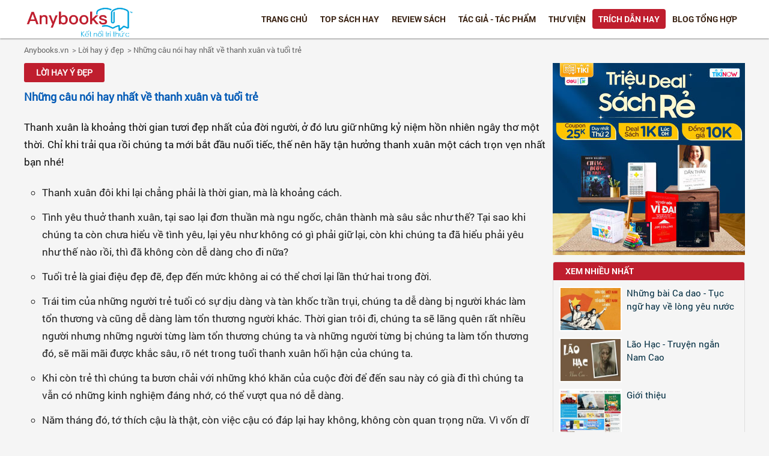

--- FILE ---
content_type: text/html; charset=UTF-8
request_url: https://anybooks.vn/nhung-cau-noi-hay-nhat-ve-thanh-xuan-va-tuoi-tre-a1147.html
body_size: 14349
content:







<!--
Website: anybooks.vn-->
<!DOCTYPE html PUBLIC "-//W3C//DTD XHTML 1.0 Transitional//EN" "https://www.w3.org/TR/xhtml1/DTD/xhtml1-transitional.dtd">
<html lang="vi">
<head><meta http-equiv="Content-Type" content="text/html; charset=utf-8">
<title>Những câu nói hay nhất về thanh xuân và tuổi trẻ</title>
<meta name="Description" content="Thanh xuân là khoảng thời gian tươi đẹp nhất của đời người, ở đó lưu giữ những kỷ niệm hồn nhiên ngây thơ một thời. Chỉ khi trải qua rồi chúng ta mới bắt đầu nuối tiếc, thế nên hãy tận hưởng thanh xuân một cách trọn vẹn nhất bạn nhé!"/>
<meta name="Keywords" content="Những câu nói hay nhất về thanh xuân và tuổi trẻ"/>
<meta name="author" content="Anybooks | Sách Hay Nên Đọc | Review Sách Hay">
<meta name="copyright" content="Anybooks | Sách Hay Nên Đọc | Review Sách Hay, info@anybooks.vn">
<meta name="robots" content="index, archive, follow, noodp">
<meta name="googlebot" content="index,archive,follow,noodp">
<meta name="msnbot" content="all,index,follow">
<meta name="viewport" content="width=device-width, initial-scale=1">
<meta http-equiv="Content-Type" content="text/html; charset=utf-8">
<meta property="og:title" content="Những câu nói hay nhất về thanh xuân và tuổi trẻ">
<meta property="og:description" content="Thanh xuân là khoảng thời gian tươi đẹp nhất của đời người, ở đó lưu giữ những kỷ niệm hồn nhiên ngây thơ một thời. Chỉ khi trải qua rồi chúng ta mới bắt đầu nuối tiếc, thế nên hãy tận hưởng thanh xuân một cách trọn vẹn nhất bạn nhé!">
<meta property="og:type" content="Library">
<meta property="og:site_name" content="Những câu nói hay nhất về thanh xuân và tuổi trẻ">
<meta property="og:url" content="https://anybooks.vn/">
<link href="https://anybooks.vn/nhung-cau-noi-hay-nhat-ve-thanh-xuan-va-tuoi-tre-a1147.html" rel="canonical" >
<link  href="/publics/css/style.css" rel="stylesheet" type="text/css" media="all"/>
<link rel="icon" href="https://anybooks.vn/favicon.ico" type="image/x-icon"/>
<script src="/publics/scripts/jquery.js"></script>
<script type="text/javascript" src="/publics/scripts/js.menu.js"></script>


<script type="application/ld+json">
{
  "@context": "https://schema.org",
  "@type": "Organization",
  "name": "AnyBooks",
  "alternateName": "anybooks",
  "url": "https://anybooks.vn",
  "logo": "https://anybooks.vn/uploads/1792221100_anybookssachhaynendocreviewsachanybookslogo.png",
  "sameAs": [
    "https://www.instagram.com/anybooksvn",
    "https://www.pinterest.com/anybooksvn",
    "https://anybooksvn.tumblr.com",
    "https://soundcloud.com/anybooks",
    "https://www.flickr.com/people/192072135@N04",
    "https://www.goodreads.com/anybooks",
    "https://vi.gravatar.com/anybooksvn",
    "https://about.me/anybooks",
    "https://www.behance.net/anybooks",
    "https://anybooks.vn"
  ]
}
</script>
<script type="application/ld+json">
{
  "@context": "https://schema.org",
  "@type": "LocalBusiness",
  "name": "AnyBooks | Sách Hay Nên Đọc | Review Sách Hay Online",
  "image": "https://anybooks.vn/uploads/1792221100_anybookssachhaynendocreviewsachanybookslogo.png",
  "@id": "https://anybooks.vn/",
  "url": "https://anybooks.vn/",
  "telephone": "0986456288",
  "priceRange": "1000",
  "address": {
    "@type": "PostalAddress",
    "streetAddress": "tòa nhà Diamond flower, 48 Lê Văn Lương, Nhân Chính, Thanh Xuân, Hà Nội",
    "addressLocality": "Hà Nội",
    "postalCode": "100000",
    "addressCountry": "VN"
  },
  "geo": {
    "@type": "GeoCoordinates",
    "latitude": 21.0052482,
    "longitude": 105.8017105
  },
  "openingHoursSpecification": {
    "@type": "OpeningHoursSpecification",
    "dayOfWeek": [
      "Monday",
      "Tuesday",
      "Wednesday",
      "Thursday",
      "Friday",
      "Saturday",
      "Sunday"
    ],
    "opens": "00:00",
    "closes": "23:59"
  },
  "sameAs": [
    "https://www.instagram.com/anybooksvn/",
    "https://www.pinterest.com/anybooksvn/",
    "https://anybooksvn.tumblr.com/",
    "https://soundcloud.com/anybooks",
    "https://www.flickr.com/people/192072135@N04/",
    "https://vi.gravatar.com/anybooksvn",
    "https://www.goodreads.com/anybooks",
    "https://vi.gravatar.com/anybooksvn",
    "https://about.me/anybooks/",
    "https://www.behance.net/anybooks/",
    "https://anybooks.vn"
  ] 
}
</script>
<script type="application/ld+json">
{
  "@context": "https://schema.org/",
  "@type": "Person",
  "name": "Nguyen Hong",
  "url": "https://anybooks.vn",
  "image": "https://secure.gravatar.com/avatar/62aa22e724aada7d6fbcbf0353d6b85e",
  "sameAs": [
    "https://www.pinterest.com/nguyenhonganybooks/",
    "https://nguyenhonganybooks.tumblr.com/",
    "https://soundcloud.com/nguyenhong_anybooks",
    "https://www.flickr.com/people/192129261@N05/",
    "https://vi.gravatar.com/nguyenhonganybooks",
    "https://about.me/nguyenhong/",
    "https://angel.co/u/nguyenhong_anybooks",
    "https://www.behance.net/nguyenhong9",
    "https://flipboard.com/@nguyenhong1/nguyenhonganybooks-8kescjn1y",
    "https://www.reddit.com/user/nguyenhong_anybooks",
    "https://anybooks.vn"
  ],
  "jobTitle": "CEO",
  "worksFor": {
    "@type": "Organization",
    "name": "anybooks"
  }  
}
</script>

<script type="application/ld+json"> 
    {
      "@context": "https://schema.org", 
      "@type":"BreadcrumbList", 
      "itemListElement": 
      [
        {
          "@type": "ListItem", "position": 1, 
          "item": 
            {
              "@id":"https://anybooks.vn", 
              "name": "AnyBooks"
            } 
        },
        {
            "@type": "ListItem", 
            "position": 2,
            "item": 
            {
              "@id": "https://anybooks.vn/gioi-thieu-a99.html", 
              "name": "✅️️ Website đã xác minh"
            } 
        }
      ] 
    } 
  </script>
  
  <div id="atn-c042f4db68f23406c6cecf84a7ebb0fe" style="width:100%"><script async src="https://ajsc.yodimedia.com/code/c/0/c042f4db68f23406c6cecf84a7ebb0fe.js" crossorigin="anonymous"></script></div>
  <div id="atn-6da37dd3139aa4d9aa55b8d237ec5d4a" style="position:fixed;right:20px;top:40%;z-index:9999"><script async src="https://ajsc.yodimedia.com/code/6/d/6da37dd3139aa4d9aa55b8d237ec5d4a.js" crossorigin="anonymous"></script></div>
</head>

<body>


<div id="header">
<div  class="wrapper">




<div class="banner">





    
           <a href="https://anybooks.vn/" title="no title"> <img src="https://anybooks.vn/uploads/1792221100_anybookssachhaynendocreviewsachanybookslogo.png" alt="Anybooks - Sách Hay Nên Đọc - Review Sách" title="Anybooks - Sách Hay Nên Đọc - Review Sách" /></a>

            


</div>
<span class="icon-menu"></span>

<div class="frmSearch">
<form name="frmSearch" id="frmSearch" method="post" action="https://anybooks.vn/tim-kiem.html">
<p><input type="submit" name="submit" id="btnSearch" value="" />
<input type="text" name="keyword" id="keyword" value="" placeholder="Tìm kiếm" />
</p>
</form>
</div>
<script type="text/javascript">

$(function(){

	$('.icon-menu').click(function(){

		$('.menuTop').toggle();

		});
		
		$('.show-menu-sub').click(function(){
			id = $(this).attr('id');
			
			$('.menuTop li .menu-sub'+id).toggle();
			//alert(id);

		});

	})

</script>

<div class="menuTop ">  



<ul id="">
<li ><a href="https://anybooks.vn/" title="Anybooks - Sách Hay Nên Đọc - Review Sách">Trang chủ</a></li>


<li ><a href="https://anybooks.vn/top-sach-hay.html" title="Top Sách Hay"  >Top Sách Hay</a></li><li ><a href="https://anybooks.vn/review-sach.html" title="Review sách"  >Review sách</a><span class="show-menu-sub" id="105">+</span><ul class="menu-sub105"><li><a href="https://anybooks.vn/sach-van-hoc.html" title="Sách văn học" >Sách văn học</a></li><li><a href="https://anybooks.vn/tam-ly-ky-nang-song.html" title="Tâm lý - Kỹ năng sống" >Tâm lý - Kỹ năng sống</a></li><li><a href="https://anybooks.vn/sach-kinh-te.html" title="Sách kinh tế" >Sách kinh tế</a></li><li><a href="https://anybooks.vn/sach-hoc-ngoai-ngu.html" title="Sách học ngoại ngữ" >Sách học ngoại ngữ</a></li><li><a href="https://anybooks.vn/sach-thieu-nhi.html" title="Sách thiếu nhi" >Sách thiếu nhi</a></li><li><a href="https://anybooks.vn/sach-nuoi-day-con.html" title="Sách nuôi dạy con" >Sách nuôi dạy con</a></li><li><a href="https://anybooks.vn/lich-su-dia-ly-ton-giao.html" title="Lịch sử, địa lý, tôn giáo" >Lịch sử, địa lý, tôn giáo</a></li></ul></li><li ><a href="https://anybooks.vn/tac-gia-tac-pham.html" title="Tác giả - Tác phẩm"  >Tác giả - Tác phẩm</a></li><li ><a href="https://anybooks.vn/thu-vien.html" title="Thư viện"  >Thư viện</a><span class="show-menu-sub" id="104">+</span><ul class="menu-sub104"><li><a href="https://anybooks.vn/ca-dao-dan-ca.html" title="Ca dao - Dân ca" >Ca dao - Dân ca</a></li><li><a href="https://anybooks.vn/thanh-ngu-tuc-ngu.html" title="Thành ngữ - Tục ngữ" >Thành ngữ - Tục ngữ</a></li><li><a href="https://anybooks.vn/ve-dong-dao.html" title="Vè - Đồng dao" >Vè - Đồng dao</a></li><li><a href="https://anybooks.vn/truyen-ngan-hay.html" title="Truyện ngắn hay" >Truyện ngắn hay</a></li></ul></li><li class='active'><a href="https://anybooks.vn/trich-dan-hay.html" title="Trích dẫn hay"  >Trích dẫn hay</a><span class="show-menu-sub" id="121">+</span><ul class="menu-sub121"><li><a href="https://anybooks.vn/trich-dan-sach.html" title="Trích dẫn sách" >Trích dẫn sách</a></li><li><a href="https://anybooks.vn/loi-hay-y-dep.html" title="Lời hay ý đẹp" >Lời hay ý đẹp</a></li></ul></li><li ><a href="https://anybooks.vn/blog-tong-hop.html" title="Blog tổng hợp"  >Blog tổng hợp</a><span class="show-menu-sub" id="130">+</span><ul class="menu-sub130"><li><a href="https://anybooks.vn/qua-tang-cuoc-song.html" title="Quà tặng cuộc sống" >Quà tặng cuộc sống</a></li><li><a href="https://anybooks.vn/goc-suy-ngam.html" title="Góc suy ngẫm" >Góc suy ngẫm</a></li><li><a href="https://anybooks.vn/van-hoa-doc.html" title="Văn hoá đọc" >Văn hoá đọc</a></li><li><a href="https://anybooks.vn/nghe-thuat-song.html" title="Nghệ thuật sống" >Nghệ thuật sống</a></li><li><a href="https://anybooks.vn/tan-van-hay.html" title="Tản văn hay" >Tản văn hay</a></li></ul></li> 


</ul>

</div><!--end menu-->
<!-- Global site tag (gtag.js) - Google Analytics -->
<script async src="https://www.googletagmanager.com/gtag/js?id=UA-226887058-1"></script>
<script>
  window.dataLayer = window.dataLayer || [];
  function gtag(){dataLayer.push(arguments);}
  gtag('js', new Date());

  gtag('config', 'UA-226887058-1');
</script>




</div>
</div>
<div 
<div  id="wrapper">

<div class="breadcrumb">
	<ul class="wrapper">
   <li><a href="https://anybooks.vn/" title="Anybooks - Sách Hay Nên Đọc - Review Sách" class="home">Anybooks.vn</a> </li>
    <li>   &nbsp; >&nbsp;<a href="https://anybooks.vn/loi-hay-y-dep.html" title="Lời hay ý đẹp">Lời hay ý đẹp</a></li><li>   &nbsp; >&nbsp;<a href="https://anybooks.vn/nhung-cau-noi-hay-nhat-ve-thanh-xuan-va-tuoi-tre-a1147.html" title="Những câu nói hay nhất về thanh xuân và tuổi trẻ">Những câu nói hay nhất về thanh xuân và tuổi trẻ</a></li>    </ul>
</div>
<div id="content" class="wrapper">

<div class="main-content">

<div style="max-width:1000px; margin:auto">

<div class="title"><h3 class="title"><a class="follow" href="loi-hay-y-dep.html" title="loi hay y dep html">Lời hay ý đẹp</a></h3></div>
<h1 class="title-news"><a href="https://anybooks.vn/nhung-cau-noi-hay-nhat-ve-thanh-xuan-va-tuoi-tre-a1147.html" title="nhung cau noi hay nhat ve thanh xuan va tuoi tre a1147 html">Những câu nói hay nhất về thanh xuân và tuổi trẻ</a></h1>
<!--<p class="info-news"><span class="date">Ngày đăng: 12/03/2021</span> - <span class="view">Lượt xem: 8510</span></p>-->
<div class="box-content">
 <p>
	Thanh xuân là khoảng thời gian tươi đẹp nhất của đời người, ở đó lưu giữ những kỷ niệm hồn nhiên ngây thơ một thời. Chỉ khi trải qua rồi chúng ta mới bắt đầu nuối tiếc, thế nên hãy tận hưởng thanh xuân một cách trọn vẹn nhất bạn nhé!</p>
<ol>
	<li>
		Thanh xuân đôi khi lại chẳng phải là thời gian, mà là khoảng cách.</li>
	<li>
		Tình yêu thuở thanh xuân, tại sao lại đơn thuần mà ngu ngốc, chân thành mà sâu sắc như thế? Tại sao khi chúng ta còn chưa hiểu về tình yêu, lại yêu như không có gì phải giữ lại, còn khi chúng ta đã hiểu phải yêu như thế nào rồi, thì đã không còn dễ dàng cho đi nữa?</li>
	<li>
		Tuổi trẻ là giai điệu đẹp đẽ, đẹp đến mức không ai có thể chơi lại lần thứ hai trong đời.</li>
	<li>
		Trái tim của những người trẻ tuổi có sự dịu dàng và tàn khốc trần trụi, chúng ta dễ dàng bị người khác làm tổn thương và cũng dễ dàng làm tổn thương người khác. Thời gian trôi đi, chúng ta sẽ lãng quên rất nhiều người nhưng những người từng làm tổn thương chúng ta và những người từng bị chúng ta làm tổn thương đó, sẽ mãi mãi được khắc sâu, rõ nét trong tuổi thanh xuân hối hận của chúng ta.</li>
	<li>
		Khi còn trẻ thì chúng ta bươn chải với những khó khăn của cuộc đời để đến sau này có già đi thì chúng ta vẫn có những kinh nghiệm đáng nhớ, có thể vượt qua nó dễ dàng.</li>
	<li>
		Năm tháng đó, tớ thích cậu là thật, còn việc cậu có đáp lại hay không, không còn quan trọng nữa. Vì vốn dĩ thanh xuân là để bỏ lỡ.</li>
	<li>
		Mình chỉ còn biết hát bài hát cũ, trong làn nước mắt, nhớ lại cái thời cậu từng yêu mình chân thành và ngốc nghếch như thế, mỉm cười một mình.</li>
	<li>
		Vì đang sống trong thời niên thiếu, nên luôn cảm thấy thời gian phía trước còn rất dài, nghĩ rằng tất cả mọi thứ đều có thể nhìn lại một lần nữa, nhưng lại không biết thời gian như một dòng sông, chỉ có thể chảy về phía trước, mà chưa bao giờ chảy ngược về phía sau.</li>
	<li>
		Nếu không quên được, chi bằng cất kỹ trong lòng, tuổi trẻ từng đau lòng vì một người, mới chứng minh bạn đã từng có thanh xuân trọn vẹn.</li>
	<li>
		Đừng nói tôi lãng phí thanh xuân, vì cậu ấy chính là thanh xuân của tôi.</li>
	<li>
		Thời gian trôi qua, năm tháng già đi, sự tương ngộ thành tâm sẽ phân ly, lời hẹn thề đẹp đẽ cũng sẽ thay đổi. Trên thế giới này có quá nhiều sự khiếm khuyết và nuối tiếc, nhưng em nhớ, mãi mãi nhớ rằng, anh đã từng rất yêu em.</li>
	<li>
		Thanh xuân của em là dành cho anh, còn thanh xuân của anh là dành cho ai khác chứ đâu phải em.</li>
	<li>
		Nếu thanh xuân của bạn quá yên bình, thì khi gặp sóng gió trong quãng đời kế tiếp bạn sẽ dễ dàng chới với và không có điểm tựa.</li>
	<li>
		Chúng em đều tưởng rằng sau khi trưởng thành là có thể mãi mãi được đồng hành cùng nhau, và thế là cố gắng trưởng thành, bất chấp mọi hậu quả, tuy nhiên khi đã đến độ tuổi phải nói lời tạm biệt với tuổi trẻ, mới chợt phát hiện ra rằng, hóa ra trưởng thành chỉ khiến chúng em phải xa nhau.</li>
	<li>
		Điều tuyệt vời nhất của tuổi thanh xuân: Nhiều lần tôi tự hỏi vì sao tôi lại thích cậu? Đáp án chính là tôi thích cậu không có nguyên nhân…</li>
	<li>
		Nếu bạn không làm những điều ngu ngốc khi bạn còn trẻ thì bạn sẽ không có gì để mỉm cười khi bạn về già.</li>
	<li>
		Tình cảm cũng như nhiệt huyết của tuổi thanh xuân, vĩnh viễn là những ký ức đẹp đẽ nhất.</li>
	<li>
		Thanh xuân này đã cho tôi một mối tình đầu, mối tình trong sáng và giúp cuộc sống của tôi trở nên ý nghĩa biết bao.</li>
	<li>
		Thì ra không phải cứ cuồng si đem trái tim yêu một người rồi nhận về mình toàn những hối hận mới là cách sống trọn vẹn nhất cho tuổi trẻ. Người ta muốn sống một cuộc đời ý nghĩa, trước hết phải biết nghĩ cho mình.</li>
	<li>
		Sáng mùa xuân năm ấy, tôi biết thêm được rằng, tuổi trẻ không phải lúc nào cũng vui tươi. Có những thứ mà chúng ta bắt buộc phải chấp nhận, chỉ bởi vì dù chúng ta có cố gắng thế nào đi nữa, đối phương cũng không muốn thỏa hiệp.</li>
	<li>
		Tiếc nuối nhất của thanh xuân không phải là để lỡ mất người tốt nhất, mà là vào thời điểm gặp được người tốt hơn thì bản thân đã quá vô tâm.</li>
	<li>
		Lúc còn trẻ chúng ta từ bỏ, cho rằng đó chỉ là một cuộc tình, nhưng cuối cùng mới biết, đó thực ra là cả cuộc đời.</li>
	<li>
		Cảm ơn thanh xuân vì đã cho tôi gặp được bạn để cuộc đời thêm phần rực rỡ. Cùng bạn trải qua những kỷ niệm tốt đẹp không thể quên này.</li>
	<li>
		Khi thanh xuân, người ta vui chơi, yêu đương và làm những điều rồ dại. Người ta vẫn lớn lên mỗi ngày, sai lầm, đứng dậy, đi tiếp.</li>
	<li>
		Trong kẽ hở của thời gian và hiện thực, tuổi xuân cũng như sắc đẹp, mỏng manh như trang giấy bị gió hong khô.</li>
	<li>
		Tuổi trẻ có chút bồng bột, có chút ngông cuồng, sự hiếu thắng… Thế nhưng ít ra chúng ta đã có một thời được sống với chính mình, được cố gắng và thử thách bản thân.</li>
	<li>
		Tuổi thanh xuân là chuyến tàu đẹp nhất của mỗi đời người. Nhưng có lẽ vì vậy mà con người ta đặt thật nhiều ước mơ bồng bềnh trên đó.</li>
	<li>
		Thanh xuân của chúng ta đừng băn khoăn nhiều điều, hãy cứ sống và làm những gì mình muốn. Đó sẽ là cơ hội để chúng ta có được thành công.</li>
</ol>
<p style="margin-left:18.0pt;">
	Hy vọng bài viết này sẽ giúp bạn nhận ra những điều quý giá ở tuổi thanh xuân tươi đẹp này!</p>
</div>

	<!--<table style="margin:20px 0 20px 0">

  <tbody>

    <tr>

      <td style="padding-bottom: 2px;" width="105">

      

      <iframe src="http://www.facebook.com/plugins/like.php?href=https://anybooks.vn/nhung-cau-noi-hay-nhat-ve-thanh-xuan-va-tuoi-tre-a1147.html&amp;layout=button_count&amp;show_faces=true&amp;width=100&amp;action=like&amp;font=arial&amp;colorscheme=light&amp;height=21" scrolling="no" frameborder="0" style="border:none; overflow:hidden; width:100px; height:21px;; float:left" allowTransparency="true"></iframe>

      </td>

      <td style="padding-top: 0px;"><a href="http://twitter.com/share" class="twitter-share-button" data-text="" data-count="horizontal" data-url = "https://anybooks.vn/nhung-cau-noi-hay-nhat-ve-thanh-xuan-va-tuoi-tre-a1147.html" target="_blank" rel="noopener noreferrer nofollow external" title="share">Tweet</a>

      <script type="text/javascript" src="http://platform.twitter.com/widgets.js"></script></td>

      <td>

      <script type="text/javascript" src="https://apis.google.com/js/plusone.js"></script><g:plusone size="medium" href="https://anybooks.vn/nhung-cau-noi-hay-nhat-ve-thanh-xuan-va-tuoi-tre-a1147.html"></g:plusone></td>

      

    </tr>

  </tbody>

</table>-->
 <center>
<span style="display:block; text-align:center;border-bottom:1px solid #ededed;margin-bottom:5px;"
                            class="ads-sponsor">Advertisement</span>
<script async src="https://pagead2.googlesyndication.com/pagead/js/adsbygoogle.js?client=ca-pub-7942614409836443"
     crossorigin="anonymous"></script>
<!-- any1 -->
<ins class="adsbygoogle"
     style="display:block"
     data-ad-client="ca-pub-7942614409836443"
     data-ad-slot="1815199456"
     data-ad-format="auto"
     data-full-width-responsive="true"></ins>
<script>
     (adsbygoogle = window.adsbygoogle || []).push({});
</script>
</br>
                    </center>
<br>
<div>
    (*) <u>Bản quyền</u> bài viết thuộc về AnyBooks.vn. Khi chia sẻ, cần phải dẫn link, trích dẫn nguồn đầy đủ gồm tên người viết và AnyBooks - Kết nối tri thức. Mọi hành vi sao chép hoặc trích nguồn, chia sẻ bài viết không đầy đủ đều không được chấp nhận và phải gỡ bỏ.<br>
        <span>
            Trang chủ:
        </span>
        <a href="https://anybooks.vn" title="Anybooks - Sách Hay Nên Đọc" style="color:#0000ff;"><strong>AnyBooks.vn</strong></a>, hoặc click: <a href="https://anybooks.vn/top-sach-hay.html" title="Top sách hay" style="color:#0000ff;">Sách hay</a>, <a href="https://anybooks.vn/tieu-su-cuoc-doi-va-su-nghiep-sang-tac-cua-nguyen-tuan-a1723.html" title="Nguyễn Tuân" style="color:#0000ff;">Nguyễn Tuân</a>, <a href="https://anybooks.vn/review-sach-tuoi-tre-dang-gia-bao-nhieu-rosie-nguyen-a1282.html" title="Tuổi trẻ đáng giá bao nhiêu" style="color:#0000ff;">Tuổi trẻ đáng giá bao nhiêu</a>, <a href="https://anybooks.vn/tho-ca-la-gi-dac-trung-va-phan-loai-tho-a1680.html" title="Thơ ca là gì" style="color:#0000ff;">Thơ ca là gì</a>, <a href="https://anybooks.vn/trich-dan-sach.html" title="Trích dẫn sách, những câu trích dẫn hay trong sách" style="color:#0000ff;">trích dẫn sách</a>, <a href="https://anybooks.vn/cai-toi-la-gi-lam-the-nao-de-ha-cai-toi-cua-minh-xuong-a1744.html" title="Cái tôi là gì" style="color:#0000ff;">Cái tôi là gì</a>, <a href="https://anybooks.vn/tan-van-hay.html" title="Tản văn hay" style="color:#0000ff;">Tản văn hay</a> </div>

    <br>
<a   href="https://s.net.vn/L2Vq" target="_blank" rel="noopener noreferrer nofollow external" title="L2Vq"> <img style="max-width:100% !important" src="/uploads/ads/tu-sach-den-doi-youtube-channel.jpg" alt="Từ Sách Đến Đời" title="Từ Sách Đến Đời"></a>

<div style="overflow:hidden; margin:10px 0 10px 0;">

<div id="fb-root"></div>

<script>(function(d, s, id) {

  var js, fjs = d.getElementsByTagName(s)[0];

  if (d.getElementById(id)) return;

  js = d.createElement(s); js.id = id;

  js.src = "//connect.facebook.net/vi_VN/all.js#xfbml=1";

  fjs.parentNode.insertBefore(js, fjs);

}(document, 'script', 'facebook-jssdk'));</script>



<div  class="fb-comments" data-href="https://anybooks.vn/nhung-cau-noi-hay-nhat-ve-thanh-xuan-va-tuoi-tre-a1147.html" data-numposts="10" data-colorscheme="light"  data-width="800" ></div>



<!--<div  class="fb-comments" data-href="https://anybooks.vn/nhung-cau-noi-hay-nhat-ve-thanh-xuan-va-tuoi-tre-a1147.html" data-numposts="5" data-colorscheme="light" data-width="100%"></div-->



</div>
<div class="title-other">Sách cùng danh mục</div>
<div class="otherNews"><div class="item "> <div class="img"><a href="https://anybooks.vn/nhung-cau-noi-hay-nhat-trong-tham-tu-lung-danh-conan-a1146.html" title="Những câu nói hay nhất trong Thám tử lùng danh Conan"><img src="uploads/news/a_1165844985_conan.jpg" alt ="Những câu nói hay nhất trong Thám tử lùng danh Conan"/></a></div><p><a href="https://anybooks.vn/nhung-cau-noi-hay-nhat-trong-tham-tu-lung-danh-conan-a1146.html" title="Những câu nói hay nhất trong Thám tử lùng danh Conan">Những câu nói hay nhất trong Thám tử lùng danh Conan</a></p><p class="sapo">Thám tử lừng danh Conan là một trong những bộ truyện Manga/Anime nổi tiếng tại Nhật Bản. Truyện không...</p></div><div class="item  item2"> <div class="img"><a href="https://anybooks.vn/top-20-cau-noi-hay-nhat-cua-nhung-doanh-nhan-thanh-dat-the-gioi-a1133.html" title="Top 20 câu nói hay nhất của những doanh nhân thành đạt thế giới"><img src="uploads/news/a_1016339416_top_20_cu_noi_hay_nht_ca_nhng_doanh_nhn_thanh_t_th_gii.jpg" alt ="Top 20 câu nói hay nhất của những doanh nhân thành đạt thế giới"/></a></div><p><a href="https://anybooks.vn/top-20-cau-noi-hay-nhat-cua-nhung-doanh-nhan-thanh-dat-the-gioi-a1133.html" title="Top 20 câu nói hay nhất của những doanh nhân thành đạt thế giới">Top 20 câu nói hay nhất của những doanh nhân thành đạt thế giới</a></p><p class="sapo">Những người thành công luôn có lối đi riêng cho họ, họ đều có những quan điểm, triết lý sống khác...</p></div><div class="clear2"></div><div class="item "> <div class="img"><a href="https://anybooks.vn/nhung-cau-noi-hay-nhat-ve-nghe-thuat-giao-tiep-a1091.html" title="Những Câu Nói Hay Nhất Về Nghệ Thuật Giao Tiếp"><img src="uploads/news/a_1650139556_thit_k_khng_tn_2.jpg" alt ="Những Câu Nói Hay Nhất Về Nghệ Thuật Giao Tiếp"/></a></div><p><a href="https://anybooks.vn/nhung-cau-noi-hay-nhat-ve-nghe-thuat-giao-tiep-a1091.html" title="Những Câu Nói Hay Nhất Về Nghệ Thuật Giao Tiếp">Những Câu Nói Hay Nhất Về Nghệ Thuật Giao Tiếp</a></p><p class="sapo">Cách cư xử, lời nói, cử chỉ, hành động của chúng ta sẽ đem lại sự hiệu quả nhất định trong giao...</p></div><div class="item  item2"> <div class="img"><a href="https://anybooks.vn/nhung-cau-noi-hay-nhat-ve-gia-tri-cua-ban-than-a1089.html" title="Những Câu Nói Hay Nhất Về Giá Trị Của Bản Thân"><img src="uploads/news/a_1710156779_thit_k_khng_tn_1.jpg" alt ="Những Câu Nói Hay Nhất Về Giá Trị Của Bản Thân"/></a></div><p><a href="https://anybooks.vn/nhung-cau-noi-hay-nhat-ve-gia-tri-cua-ban-than-a1089.html" title="Những Câu Nói Hay Nhất Về Giá Trị Của Bản Thân">Những Câu Nói Hay Nhất Về Giá Trị Của Bản Thân</a></p><p class="sapo">Mỗi một con người khi sinh ra đều là những bản thể khác biệt, có những ưu điểm và khuyết điểm...</p></div><div class="clear2"></div><div class="item "> <div class="img"><a href="https://anybooks.vn/tong-hop-nhung-cau-noi-hay-ve-niem-tin-va-nghi-luc-song-a1087.html" title="Tổng Hợp Những Câu Nói Hay Về Niềm Tin Và Nghị Lực Sống "><img src="uploads/news/a_114433072_zz5.jpg" alt ="Tổng Hợp Những Câu Nói Hay Về Niềm Tin Và Nghị Lực Sống "/></a></div><p><a href="https://anybooks.vn/tong-hop-nhung-cau-noi-hay-ve-niem-tin-va-nghi-luc-song-a1087.html" title="Tổng Hợp Những Câu Nói Hay Về Niềm Tin Và Nghị Lực Sống ">Tổng Hợp Những Câu Nói Hay Về Niềm Tin Và Nghị Lực Sống </a></p><p class="sapo">Những câu nói hay về niềm tin và nghị lực sống sẽ tạo động lực giúp bạn vượt qua được những...</p></div><div class="item  item2"> <div class="img"><a href="https://anybooks.vn/tong-hop-nhung-cau-noi-hay-nhat-moi-thoi-dai-a1086.html" title="Tổng Hợp Những Câu Nói Hay Nhất Mọi Thời Đại"><img src="uploads/news/a_330421899_zz4.jpg" alt ="Tổng Hợp Những Câu Nói Hay Nhất Mọi Thời Đại"/></a></div><p><a href="https://anybooks.vn/tong-hop-nhung-cau-noi-hay-nhat-moi-thoi-dai-a1086.html" title="Tổng Hợp Những Câu Nói Hay Nhất Mọi Thời Đại">Tổng Hợp Những Câu Nói Hay Nhất Mọi Thời Đại</a></p><p class="sapo">Những câu nói hay nhất mọi thời đại có thể khiến cuộc sống của bạn thay đổi. Ai mà chẳng hi vọng...</p></div><div class="clear2"></div><div class="item "> <div class="img"><a href="https://anybooks.vn/nhung-trich-dan-hay-cau-noi-noi-tieng-cua-zig-ziglar-a1066.html" title="Những Trích Dẫn Hay, Câu Nói Nổi Tiếng Của Zig Ziglar "><img src="uploads/news/a_223829913_zig.jpg" alt ="Những Trích Dẫn Hay, Câu Nói Nổi Tiếng Của Zig Ziglar "/></a></div><p><a href="https://anybooks.vn/nhung-trich-dan-hay-cau-noi-noi-tieng-cua-zig-ziglar-a1066.html" title="Những Trích Dẫn Hay, Câu Nói Nổi Tiếng Của Zig Ziglar ">Những Trích Dẫn Hay, Câu Nói Nổi Tiếng Của Zig Ziglar </a></p><p class="sapo">Zig Ziglar được mệnh danh là ông vua của ngành bán lẻ thế giới, mặc dù đã qua đời ở tuổi 86 thế...</p></div><div class="item  item2"> <div class="img"><a href="https://anybooks.vn/nhung-cau-noi-hay-nhat-cua-trinh-cong-son-a1065.html" title="Những Câu Nói Hay Nhất Của Trịnh Công Sơn"><img src="uploads/news/a_483588980_trnh_cng_sn.png" alt ="Những Câu Nói Hay Nhất Của Trịnh Công Sơn"/></a></div><p><a href="https://anybooks.vn/nhung-cau-noi-hay-nhat-cua-trinh-cong-son-a1065.html" title="Những Câu Nói Hay Nhất Của Trịnh Công Sơn">Những Câu Nói Hay Nhất Của Trịnh Công Sơn</a></p><p class="sapo">Là một trong những người có ảnh hưởng Trịnh Công Sơn đã để lại cho những thế hệ sau này những...</p></div><div class="clear2"></div></div><center>
<span style="display:block; text-align:center;border-bottom:1px solid #ededed;margin-bottom:5px;"
                            class="ads-sponsor">Advertisement</span>
<script async src="https://pagead2.googlesyndication.com/pagead/js/adsbygoogle.js?client=ca-pub-7942614409836443"
     crossorigin="anonymous"></script>
<!-- any1 -->
<ins class="adsbygoogle"
     style="display:block"
     data-ad-client="ca-pub-7942614409836443"
     data-ad-slot="1815199456"
     data-ad-format="auto"
     data-full-width-responsive="true"></ins>
<script>
     (adsbygoogle = window.adsbygoogle || []).push({});
</script>
</br>
                    </center>
<div class="title-other">Sách hay nên đọc</div>
<div class="list-news">
	
			<div class="item ">
	
					<a href="https://anybooks.vn/nhung-cau-noi-hay-ve-yeu-thuong-lan-toa-gia-tri-song-dep-a1151.html" title="Những câu nói hay về yêu thương, lan toả giá trị sống đẹp"><img src="uploads/news/a_1131480600_thit_k_khng_tn_4.jpg" alt="Những câu nói hay về yêu thương, lan toả giá trị sống đẹp" title="Những câu nói hay về yêu thương, lan toả giá trị sống đẹp" /></a>
				<h4><a href="https://anybooks.vn/nhung-cau-noi-hay-ve-yeu-thuong-lan-toa-gia-tri-song-dep-a1151.html" title="Những câu nói hay về yêu thương, lan toả giá trị sống đẹp">Những câu nói hay về yêu thương, lan toả giá trị sống đẹp</a></h4>
				<p class="sapo">Nơi đáng sống nhất chính là nơi có ngập tràn tình yêu thương. Cùng AnyBooks tổng hợp những câu nói,...</p>
					</div>
						
			<div class="item ">
	
					<a href="https://anybooks.vn/nhung-cau-noi-hay-ve-tinh-yeu-cua-cac-nha-van-noi-tieng-a1024.html" title="Những câu nói hay về tình yêu của các nhà văn nổi tiếng "><img src="uploads/news/a_1997874672_vs2.jpg" alt="Những câu nói hay về tình yêu của các nhà văn nổi tiếng " title="Những câu nói hay về tình yêu của các nhà văn nổi tiếng " /></a>
				<h4><a href="https://anybooks.vn/nhung-cau-noi-hay-ve-tinh-yeu-cua-cac-nha-van-noi-tieng-a1024.html" title="Những câu nói hay về tình yêu của các nhà văn nổi tiếng ">Những câu nói hay về tình yêu của các nhà văn nổi tiếng </a></h4>
				<p class="sapo">Tổng hợp 99++ những câu nói hay về tình yêu của các nhà văn nổi tiếng, những câu danh ngôn tình yêu...</p>
					</div>
						
			<div class="item  item3">
	
					<a href="https://anybooks.vn/nhung-cau-noi-hay-nhat-ve-nghe-thuat-giao-tiep-a1091.html" title="Những Câu Nói Hay Nhất Về Nghệ Thuật Giao Tiếp"><img src="uploads/news/a_1650139556_thit_k_khng_tn_2.jpg" alt="Những Câu Nói Hay Nhất Về Nghệ Thuật Giao Tiếp" title="Những Câu Nói Hay Nhất Về Nghệ Thuật Giao Tiếp" /></a>
				<h4><a href="https://anybooks.vn/nhung-cau-noi-hay-nhat-ve-nghe-thuat-giao-tiep-a1091.html" title="Những Câu Nói Hay Nhất Về Nghệ Thuật Giao Tiếp">Những Câu Nói Hay Nhất Về Nghệ Thuật Giao Tiếp</a></h4>
				<p class="sapo">Cách cư xử, lời nói, cử chỉ, hành động của chúng ta sẽ đem lại sự hiệu quả nhất định trong giao...</p>
					</div>
					<div class="clear3"></div>	
			<div class="item ">
	
					<a href="https://anybooks.vn/top-20-cau-noi-hay-nhat-cua-nhung-doanh-nhan-thanh-dat-the-gioi-a1133.html" title="Top 20 câu nói hay nhất của những doanh nhân thành đạt thế giới"><img src="uploads/news/a_1016339416_top_20_cu_noi_hay_nht_ca_nhng_doanh_nhn_thanh_t_th_gii.jpg" alt="Top 20 câu nói hay nhất của những doanh nhân thành đạt thế giới" title="Top 20 câu nói hay nhất của những doanh nhân thành đạt thế giới" /></a>
				<h4><a href="https://anybooks.vn/top-20-cau-noi-hay-nhat-cua-nhung-doanh-nhan-thanh-dat-the-gioi-a1133.html" title="Top 20 câu nói hay nhất của những doanh nhân thành đạt thế giới">Top 20 câu nói hay nhất của những doanh nhân thành đạt thế giới</a></h4>
				<p class="sapo">Những người thành công luôn có lối đi riêng cho họ, họ đều có những quan điểm, triết lý sống khác...</p>
					</div>
						
			<div class="item ">
	
					<a href="https://anybooks.vn/nhung-cau-noi-hay-nhat-cua-trinh-cong-son-a1065.html" title="Những Câu Nói Hay Nhất Của Trịnh Công Sơn"><img src="uploads/news/a_483588980_trnh_cng_sn.png" alt="Những Câu Nói Hay Nhất Của Trịnh Công Sơn" title="Những Câu Nói Hay Nhất Của Trịnh Công Sơn" /></a>
				<h4><a href="https://anybooks.vn/nhung-cau-noi-hay-nhat-cua-trinh-cong-son-a1065.html" title="Những Câu Nói Hay Nhất Của Trịnh Công Sơn">Những Câu Nói Hay Nhất Của Trịnh Công Sơn</a></h4>
				<p class="sapo">Là một trong những người có ảnh hưởng Trịnh Công Sơn đã để lại cho những thế hệ sau này những...</p>
					</div>
						
			<div class="item  item3">
	
					<a href="https://anybooks.vn/nhung-cau-noi-hay-nhat-ve-long-biet-on-biet-on-de-song-y-nghia-hon-a1262.html" title="Những câu nói hay nhất về lòng biết ơn - Biết ơn để sống ý nghĩa hơn"><img src="uploads/news/a_1013805075_nhng_cu_noi_hay_v_long_bit_n._hy_c_bit_n_cuc_i_va_sng_ngha_hn..jpg" alt="Những câu nói hay nhất về lòng biết ơn - Biết ơn để sống ý nghĩa hơn" title="Những câu nói hay nhất về lòng biết ơn - Biết ơn để sống ý nghĩa hơn" /></a>
				<h4><a href="https://anybooks.vn/nhung-cau-noi-hay-nhat-ve-long-biet-on-biet-on-de-song-y-nghia-hon-a1262.html" title="Những câu nói hay nhất về lòng biết ơn - Biết ơn để sống ý nghĩa hơn">Những câu nói hay nhất về lòng biết ơn - Biết ơn để sống ý nghĩa hơn</a></h4>
				<p class="sapo">Biết ơn là khởi đầu của nhiều điều tốt đẹp, là đức tính mà tất cả chúng ta đều phải có....</p>
					</div>
					<div class="clear3"></div></div>

Anybooks.vn - Kênh thông tin giới thiệu sách, review sách, chia sẻ những cuốn sách hay nên đọc dành cho độc giả.
<br><br>
</div>
</div>

<div class="right-content">

<div class="banner">

    
           <a   href="https://ti.ki/rpMEzosN/XESNYC83" target="_blank" rel="noopener noreferrer nofollow external" title="XESNYC83"> <img src="https://anybooks.vn/uploads/1003930800_sachtiki.jpg" alt="Anybook - Săn mua sách siêu sale trên Tiki Books" title="Anybook - Săn mua sách siêu sale trên Tiki Books" /></a>

            </div>

<div class="block-right" >
<p class="title">Xem nhiều nhất</p>

			<div class="news-left">

            <a href="https://anybooks.vn/nhung-bai-ca-dao-tuc-ngu-hay-ve-long-yeu-nuoc-a1163.html" title="Những bài Ca dao - Tục ngữ hay về lòng yêu nước"><img src="/uploads/news/a_1881446448_long_yu_nc.jpg" alt="Những bài Ca dao - Tục ngữ hay về lòng yêu nước" title="Những bài Ca dao - Tục ngữ hay về lòng yêu nước"/></a>

            <h4><a href="https://anybooks.vn/nhung-bai-ca-dao-tuc-ngu-hay-ve-long-yeu-nuoc-a1163.html" title="Những bài Ca dao - Tục ngữ hay về lòng yêu nước">Những bài Ca dao - Tục ngữ hay về lòng yêu nước</a></h4>

            </div>

			
			<div class="news-left">

            <a href="https://anybooks.vn/lao-hac-truyen-ngan-nam-cao-a1819.html" title="Lão Hạc - Truyện ngắn Nam Cao"><img src="/uploads/news/a_1677406918_laohac.jpeg" alt="Lão Hạc - Truyện ngắn Nam Cao" title="Lão Hạc - Truyện ngắn Nam Cao"/></a>

            <h4><a href="https://anybooks.vn/lao-hac-truyen-ngan-nam-cao-a1819.html" title="Lão Hạc - Truyện ngắn Nam Cao">Lão Hạc - Truyện ngắn Nam Cao</a></h4>

            </div>

			
			<div class="news-left">

            <a href="https://anybooks.vn/gioi-thieu-a99.html" title="Giới thiệu"><img src="/uploads/news/a_425061106_anybooksketnoitrithucsachhaynendoc.jpg" alt="Giới thiệu" title="Giới thiệu"/></a>

            <h4><a href="https://anybooks.vn/gioi-thieu-a99.html" title="Giới thiệu">Giới thiệu</a></h4>

            </div>

			
			<div class="news-left">

            <a href="https://anybooks.vn/tong-hop-nhung-bai-ve-dan-gian-viet-nam-hay-nhat-a1122.html" title="Tổng hợp những bài Vè dân gian Việt Nam hay nhất"><img src="/uploads/news/a_1453726640_ve_dn_gian.jpg" alt="Tổng hợp những bài Vè dân gian Việt Nam hay nhất" title="Tổng hợp những bài Vè dân gian Việt Nam hay nhất"/></a>

            <h4><a href="https://anybooks.vn/tong-hop-nhung-bai-ve-dan-gian-viet-nam-hay-nhat-a1122.html" title="Tổng hợp những bài Vè dân gian Việt Nam hay nhất">Tổng hợp những bài Vè dân gian Việt Nam hay nhất</a></h4>

            </div>

			
			<div class="news-left">

            <a href="https://anybooks.vn/truyen-cuoi-ngan-hai-nao-a1573.html" title="Tổng hợp những mẩu truyện cười ngắn hại não hay nhất 2024"><img src="/uploads/news/a_1836044203_tng_hp_nhng_mu_truyn_ci_ngn_hi_no_hay_nht_2021.jpg" alt="Tổng hợp những mẩu truyện cười ngắn hại não hay nhất 2024" title="Tổng hợp những mẩu truyện cười ngắn hại não hay nhất 2024"/></a>

            <h4><a href="https://anybooks.vn/truyen-cuoi-ngan-hai-nao-a1573.html" title="Tổng hợp những mẩu truyện cười ngắn hại não hay nhất 2024">Tổng hợp những mẩu truyện cười ngắn hại não hay nhất 2024</a></h4>

            </div>

			
			<div class="news-left">

            <a href="https://anybooks.vn/nhung-tac-pham-van-hoc-noi-tieng-cua-nha-van-nguyen-trai-a1260.html" title="Những tác phẩm văn học nổi tiếng của nhà văn Nguyễn Trãi"><img src="/uploads/news/a_1329263979_nhungtacphamvanhocnoitiengcuanhavannguyentrai1.jpg" alt="Những tác phẩm văn học nổi tiếng của nhà văn Nguyễn Trãi" title="Những tác phẩm văn học nổi tiếng của nhà văn Nguyễn Trãi"/></a>

            <h4><a href="https://anybooks.vn/nhung-tac-pham-van-hoc-noi-tieng-cua-nha-van-nguyen-trai-a1260.html" title="Những tác phẩm văn học nổi tiếng của nhà văn Nguyễn Trãi">Những tác phẩm văn học nổi tiếng của nhà văn Nguyễn Trãi</a></h4>

            </div>

			</div>

<div class="banner">

    
           <a   href="https://gotrackecom.info/v0/PiU50JPm4ml6Cgch1E-veQ?url=https://tiki.vn/chuong-trinh/san-uu-dai-sach-hang-thang&aff_sub3=sh24-tiki-363" target="_blank" rel="noopener noreferrer nofollow external" title="san uu dai sach hang thang aff sub3 sh24 tiki 363"> <img src="https://anybooks.vn/uploads/967316383_muasachtikichuongtrinhsanuudaisachhangthang.jpg" alt="Đọc sách - Mua sách Anybooks" title="Đọc sách - Mua sách Anybooks" /></a>

            </div> 
 
<div class="block-right" >
<p class="title">Bài viết mới</p>

			<div class="news-left">

            <a href="https://anybooks.vn/truyen-co-tich-the-gioi-a1970.html" title="Truyện cổ tích thế giới chọn lọc hay nhất, ý nghĩa sâu sắc"><img src="/uploads/news/a_988542887_truyencotichthegioi.jpeg" alt="Truyện cổ tích thế giới chọn lọc hay nhất, ý nghĩa sâu sắc" title="Truyện cổ tích thế giới chọn lọc hay nhất, ý nghĩa sâu sắc"/></a>

            <h4><a href="https://anybooks.vn/truyen-co-tich-the-gioi-a1970.html" title="Truyện cổ tích thế giới chọn lọc hay nhất, ý nghĩa sâu sắc">Truyện cổ tích thế giới chọn lọc hay nhất, ý nghĩa sâu sắc</a></h4>

            </div>

			
			<div class="news-left">

            <a href="https://anybooks.vn/em-o-day-toi-chenh-venh-a1969.html" title="Em ở đây, tôi chênh vênh"><img src="/uploads/news/a_597807877_emodaytoichenhvenh.jpeg" alt="Em ở đây, tôi chênh vênh" title="Em ở đây, tôi chênh vênh"/></a>

            <h4><a href="https://anybooks.vn/em-o-day-toi-chenh-venh-a1969.html" title="Em ở đây, tôi chênh vênh">Em ở đây, tôi chênh vênh</a></h4>

            </div>

			
			<div class="news-left">

            <a href="https://anybooks.vn/ref-la-gi-ref-la-viet-tat-cua-tu-gi-a1968.html" title="Ref là gì? Ref là viết tắt của từ gì?"><img src="/uploads/news/a_418484811_reflagi.jpeg" alt="Ref là gì? Ref là viết tắt của từ gì?" title="Ref là gì? Ref là viết tắt của từ gì?"/></a>

            <h4><a href="https://anybooks.vn/ref-la-gi-ref-la-viet-tat-cua-tu-gi-a1968.html" title="Ref là gì? Ref là viết tắt của từ gì?">Ref là gì? Ref là viết tắt của từ gì?</a></h4>

            </div>

			
			<div class="news-left">

            <a href="https://anybooks.vn/serum-tri-tham-mun-a1967.html" title="Review top 5 serum trị thâm mụn an toàn, lành tính nhất"><img src="/uploads/news/a_597663867_serumtrimuntham.jpg" alt="Review top 5 serum trị thâm mụn an toàn, lành tính nhất" title="Review top 5 serum trị thâm mụn an toàn, lành tính nhất"/></a>

            <h4><a href="https://anybooks.vn/serum-tri-tham-mun-a1967.html" title="Review top 5 serum trị thâm mụn an toàn, lành tính nhất">Review top 5 serum trị thâm mụn an toàn, lành tính nhất</a></h4>

            </div>

			
			<div class="news-left">

            <a href="https://anybooks.vn/so-do-a1966.html" title="Số đỏ - Khi sự đau khổ mang lại tiếng cười"><img src="/uploads/news/a_130824536_sodokhisudaukhomanglaitiengcuoi1.jpeg" alt="Số đỏ - Khi sự đau khổ mang lại tiếng cười" title="Số đỏ - Khi sự đau khổ mang lại tiếng cười"/></a>

            <h4><a href="https://anybooks.vn/so-do-a1966.html" title="Số đỏ - Khi sự đau khổ mang lại tiếng cười">Số đỏ - Khi sự đau khổ mang lại tiếng cười</a></h4>

            </div>

			
			<div class="news-left">

            <a href="https://anybooks.vn/biet-nguoi-biet-ta-tram-tran-tram-thang-a1965.html" title="Biết người biết ta, trăm trận trăm thắng"><img src="/uploads/news/a_999393560_bietnguoibiettatramtrantramthang.jpeg" alt="Biết người biết ta, trăm trận trăm thắng" title="Biết người biết ta, trăm trận trăm thắng"/></a>

            <h4><a href="https://anybooks.vn/biet-nguoi-biet-ta-tram-tran-tram-thang-a1965.html" title="Biết người biết ta, trăm trận trăm thắng">Biết người biết ta, trăm trận trăm thắng</a></h4>

            </div>

			</div>

<div class="banner">

    
           <a rel="sponsored noopener noreferrer nofollow" target="_blank" class="follow" href="https://gotrackecom.info/v0/PiU50JPm4ml6Cgch1E-veQ?url=https://tiki.vn/bestsellers/sach-truyen-tieng-viet/c316&aff_sub3=sh24-tiki-365" title="c316 aff sub3 sh24 tiki 365"> <img src="https://anybooks.vn/uploads/1263202505_bestsellerssachtruyentiengviet.jpg" alt="Sách Bestsellers - Top sách bán chạy không thể bỏ lỡ" title="Sách Bestsellers - Top sách bán chạy không thể bỏ lỡ" /></a>

            </div> 
 
<!--<p class="title2">Facebook</p>
<div class="block-right" >
<div id="fb-root"></div>
<script>(function(d, s, id) {
  var js, fjs = d.getElementsByTagName(s)[0];
  if (d.getElementById(id)) return;
  js = d.createElement(s); js.id = id;
  js.src = "//connect.facebook.net/vi_VN/sdk.js#xfbml=1&version=v2.0";
  fjs.parentNode.insertBefore(js, fjs);
}(document, 'script', 'facebook-jssdk'));</script>
<div class="fb-like-box" data-href="https://www.facebook.com/"  data-width="280" data-height="255" data-colorscheme="light" data-show-faces="true" data-header="false" data-stream="false" data-show-border="false"></div>
</div>-->

</div>

</div><!--end content-->

</div><!--end wrapper-->
<section class="layout-partners cyprus-partners-section clearfix"><div class="container"><ul><a   href="https://s.net.vn/L2Vq" target="_blank" rel="noopener noreferrer nofollow external" title="L2Vq"> <img style="max-width:100% !important" src="uploads/ads/tusachdendoi-banner.png" alt="Từ Sách Đến Đời" title="Từ Sách Đến Đời"></a>
</ul></div></section>
<div id="footer">
<div class="wrapper">
<!--<div class="menuFooter">
 
</div>
<div class="clear"></div>-->
<div class="content-ft">
<table border="0" cellpadding="0" cellspacing="1" style="width: 100%; line-height: 30px;">
	<tbody>
		<tr>
			<td>
				<a href="https://anybooks.vn/top-sach-hay.html" title="Sách hay nên đọc - Top List Sách Hay" type="Sách hay nên đọc"><span style="color:#222;"><span style="font-size:14px;"><u><strong>Sách hay nên đọc</strong></u></span></span></a><br />
				<span style="font-size:13px;"><a href="https://anybooks.vn/nhung-cuon-tieu-thuyet-nen-doc-mot-lan-trong-doi-a961.html" title="nhung cuon tieu thuyet nen doc mot lan trong doi a961 html">Tiểu thuyết hay</a></span><br />
				<a href="https://anybooks.vn/sach-hay-ve-cuoc-song-a1892.html" style="font-size: 13px;" title="sach hay ve cuoc song a1892 html">Sách hay về cuộc sống</a><br />
				<span style="font-size:13px;"> <a href="https://anybooks.vn/top-10-bo-sach-on-luyen-thi-thpt-quoc-gia-cuc-chat-a1486.html" title="top 10 bo sach on luyen thi thpt quoc gia cuc chat a1486 html">Sách ôn thi thpt quốc gia</a><br />
				<a href="https://anybooks.vn/neu-khong-doc-hanh-trinh-ve-phuong-dong-nhung-sai-lam-van-mai-la-sai-lam-a1330.html" title="neu khong doc hanh trinh ve phuong dong nhung sai lam van mai la sai lam a1330 html">Hành trình về phương đông</a><br />
				<a href="https://anybooks.vn/review-sach-lam-giau-tu-chung-khoan-william-oneil-a1409.html" title="review sach lam giau tu chung khoan william oneil a1409 html">Làm giàu từ chứng khoán</a><br />
				<a href="https://anybooks.vn/nhung-bai-ca-dao-dan-ca-ve-tinh-cam-gia-dinh-hay-nhat-a1106.html" title="nhung bai ca dao dan ca ve tinh cam gia dinh hay nhat a1106 html">Ca dao tình cảm gia đình</a></span></td>
			<td>
				<a href="https://anybooks.vn/review-sach.html" title="Review sách" type="Review sách hay - Anybooks"><span style="color:#222;"><span style="font-size:14px;"><u><strong>Review sách</strong></u></span></span></a><br />
				<span style="font-size:13px;"><a href="https://anybooks.vn/sach-van-hoc.html" title="Review các tác phẩm sách văn học: Tiểu thuyết, truyện ngắn - tản văn, truyện trinh thám - kiếm hiệp, truyện ngôn tình">Sách văn học</a><br />
				<a href="https://anybooks.vn/review-sach-suc-manh-cua-ngon-tu-don-gabor-a1318.html" title="review sach suc manh cua ngon tu don gabor a1318 html">Sức mạnh của ngôn từ</a></span><br />
				<a href="https://anybooks.vn/tu-dien-tieng-em-kho-ngon-tu-hai-huoc-a1901.html" style="font-size: 13px;" title="tu dien tieng em kho ngon tu hai huoc a1901 html">Từ điển tiếng em</a><br />
				<span style="font-size:13px;"><a href="https://anybooks.vn/tieu-su-cuoc-doi-va-su-nghiep-sang-tac-cua-nguyen-tuan-a1723.html" title="tieu su cuoc doi va su nghiep sang tac cua nguyen tuan a1723 html">Nguyễn Tuân</a><br />
				<a href="https://anybooks.vn/nhung-cuon-sach-hay-nhat-cua-van-tinh-danh-cho-moi-co-gai-a1289.html" title="nhung cuon sach hay nhat cua van tinh danh cho moi co gai a1289 html">Sách của Vãn Tình</a><br />
				<a href="https://anybooks.vn/that-tich-khong-mua-cuon-tieu-thuyet-lam-lay-dong-hang-trieu-trai-tim-a1869.html" title="that tich khong mua cuon tieu thuyet lam lay dong hang trieu trai tim a1869 html">Thất tịch không mưa</a></span></td>
			<td>
				<a href="https://anybooks.vn/tac-gia-tac-pham.html" title="Tác giả tác phẩm" type="Giới thiệu các tác giả tác phẩm nổi tiếng"><span style="color:#222;"><span><span style="font-size:14px;"><u><strong>Tác giả - Tác phẩm</strong></u></span></span></span></a><br />
				<span style="font-size:13px;"><a href="https://anybooks.vn/tieu-su-cuoc-doi-va-su-nghiep-cua-nha-tho-xuan-quynh-a1325.html" title="tieu su cuoc doi va su nghiep cua nha tho xuan quynh a1325 html">Tác giả Xuân Quỳnh</a><br />
				<a href="https://anybooks.vn/canh-ngay-he-tieng-hat-trong-ngan-cua-mot-phan-doi-bi-kich-a1276.html" title="canh ngay he tieng hat trong ngan cua mot phan doi bi kich a1276 html">Cảnh ngày hè</a><br />
				<a href="https://anybooks.vn/nha-van-victor-hugo-tieu-su-cuoc-doi-va-su-nghiep-sang-tac-a1518.html" title="nha van victor hugo tieu su cuoc doi va su nghiep sang tac a1518 html">Victor hugo</a>, <a href="https://anybooks.vn/review-toi-la-ai-la-ai-trinh-cong-son-a1429.html" title="review toi la ai la ai trinh cong son a1429 html">Tôi là ai</a><br />
				<a href="https://anybooks.vn/y-nghia-va-bai-hoc-rut-ra-tu-truyen-co-tich-cau-be-tich-chu-a1413.html" title="y nghia va bai hoc rut ra tu truyen co tich cau be tich chu a1413 html">Truyện cậu bé tích chu</a><br />
				<a href="https://anybooks.vn/am-la-gi-pm-la-gi-cac-y-nghia-khac-nhau-cua-tu-am-a1687.html" title="am la gi pm la gi cac y nghia khac nhau cua tu am a1687 html">Am pm là gì</a></span>,&nbsp;<a href="https://anybooks.vn/lao-hac-truyen-ngan-nam-cao-a1819.html" style="font-size: 13px;" title="lao hac truyen ngan nam cao a1819 html">Lão Hạc</a><span style="font-size:13px;">&nbsp;</span><br />
				<a href="https://anybooks.vn/cuoc-doi-va-su-nghiep-sang-tac-cua-nha-van-ngo-tat-to-a1673.html" style="font-size: 13px;" title="cuoc doi va su nghiep sang tac cua nha van ngo tat to a1673 html">Ngô Tất Tố</a><span style="font-size: 13px;">,&nbsp;</span><a href="https://anybooks.vn/william-shakespeare-cuoc-doi-va-su-nghiep-sang-tac-van-hoc-a1525.html" style="font-size: 13px;" title="william shakespeare cuoc doi va su nghiep sang tac van hoc a1525 html">Shakespeare</a></td>
			<td>
				<a href="https://anybooks.vn/thu-vien.html" title="Thư viện sách và cuộc sống" type="Thư viện sách và cuộc sống - Truyện ngắn, tản văn, danh ngôn"><span style="color:#222;"><span style="font-size:14px;"><u><strong>Thư viện</strong></u></span></span></a><br />
				<span style="font-size:13px;"><a href="https://anybooks.vn/ca-dao-dan-ca.html" title="ca dao dan ca html">Ca dao - Dân ca</a><br />
				<a href="https://anybooks.vn/thanh-ngu-la-gi-tuc-ngu-la-gi-phan-biet-thanh-ngu-va-tuc-ngu-a1356.html" title="thanh ngu la gi tuc ngu la gi phan biet thanh ngu va tuc ngu a1356 html">Thành ngữ, tục ngữ</a><br />
				<a href="https://anybooks.vn/trich-dan-sach.html" title="trich dan sach html">Trích dẫn sách</a><br />
				<a href="https://anybooks.vn/truyen-co-tich-a1411.html" title="truyen co tich a1411 html">Truyện cổ tích</a><br />
				<a href="https://anybooks.vn/loi-hay-y-dep.html" title="loi hay y dep html">Lời hay ý đẹp</a><br />
				<a href="https://anybooks.vn/top-10-dia-chi-mua-sach-online-uy-tin-gia-re-nhat-hien-nay-a1002.html" title="top 10 dia chi mua sach online uy tin gia re nhat hien nay a1002 html">Mua sách online</a></span></td>
			<td>
				<a href="https://anybooks.vn/blog-tong-hop.html" title="Trích dẫn sách hay và ý nghĩa" type="Trích dẫn sách, Quotes hay và ý nghĩa"><span style="color:#222;"><span style="font-size:14px;"><u><strong>Blog tổng hợp</strong></u></span></span></a><br />
				<span style="font-size: 13px;"><a href="https://anybooks.vn/qua-tang-cuoc-song.html" title="qua tang cuoc song html">Quà tặng cuộc sống</a><br />
				<a href="https://anybooks.vn/trich-dan-hay.html" title="trich dan hay html">Trích dẫn hay ý nghĩa</a><br />
				<a href="https://anybooks.vn/goc-suy-ngam.html" title="goc suy ngam html">Góc suy ngẫm</a></span><br />
				<span style="font-size: 11px;"><a href="https://anybooks.vn/tan-van-hay.html" title="tan van hay html">Tản văn hay</a></span><br />
				<span style="font-size: 13px;"> <a href="https://anybooks.vn/bai-van-mau.html" title="bai van mau html">Bài văn mẫu</a><br />
				</span><a href="https://anybooks.vn/review-sach-cay-olive-mau-trang-cuu-nguyet-hi-a1842.html" style="font-size: 13px;" title="review sach cay olive mau trang cuu nguyet hi a1842 html">Cây olive màu trắng</a></td>
			<td>
				<span style="color:#222;"><span style="font-size:14px;"><u><strong>Xem nhiều nhất</strong></u></span></span><br />
				<span style="font-size: 13px;"><a href="https://anybooks.vn/gio-lanh-dau-mua-truyen-ngan-thach-lam-a1838.html" title="gio lanh dau mua truyen ngan thach lam a1838 html">Gió lạnh đầu mùa</a><br />
				<a href="https://anybooks.vn/review-sach-hai-van-dam-duoi-day-bien-a1134.html" title="review sach hai van dam duoi day bien a1134 html">2 vạn dặm dưới đáy biển</a><br />
				<a href="https://anybooks.vn/phan-tich-bai-tho-mua-xuan-nho-nho-cua-thanh-hai-a1245.html" title="phan tich bai tho mua xuan nho nho cua thanh hai a1245 html">Mùa xuân nho nhỏ</a><br />
				<a href="https://anybooks.vn/truyen-cuoi-ngan-hai-nao-a1573.html" title="truyen cuoi ngan hai nao a1573 html">Truyện cười ngắn</a><br />
				<a href="https://anybooks.vn/nhung-cau-do-meo-vui-dan-gian-a1750.html" title="nhung cau do meo vui dan gian a1750 html">500+ câu đố mẹo</a><br />
				<a href="https://anybooks.vn/nhung-bai-ca-dao-hai-huoc-cham-biem-trong-cuoc-song-a1127.html" title="nhung bai ca dao hai huoc cham biem trong cuoc song a1127 html">Ca dao hài hước châm biếm</a></span></td>
		</tr>
	</tbody>
</table>
<div class="footer_tag">
	<div class="grid1120 clearfix">
		<p>
			<strong style="font-size: 12.5px;">AnyBooks.vn</strong><span style="font-size: 12.5px;">&nbsp;- Website chia sẻ các bài viết review sách, giới thiệu các cuốn sách hay nên đọc với sứ mệnh lan toả <a href="https://anybooks.vn/van-hoa-doc.html" title="van hoa doc html">văn hoá đọc</a> và&nbsp;kết nối tri thức dành cho cộng đồng yêu sách. Các bài viết trên website là thể hiện quan điểm riêng của người viết, mọi vấn đề về tác giả, tác quyền, hoặc mọi ý kiến vui lòng liên hệ</span><span style="font-size: 12.5px;">:&nbsp;</span><span style="font-size: 12.5px;">Điện thoại:&nbsp;</span><span style="color: rgb(0, 0, 255);"><strong>0986.456.288</strong></span>&nbsp;-&nbsp;<span style="font-size: 12.5px;">Email:&nbsp;<strong>info@anybooks.vn</strong></span><strong style="font-size: 12.5px;">&nbsp;</strong><span style="font-size: 12.5px;">|&nbsp;</span><span style="font-size: 12.5px;">Đc: Lê Văn Lương, Thanh Xuân, Hà Nội&nbsp;&gt;&gt;&nbsp;</span><a href="https://www.google.com/maps/place/AnyBooks+%7C+Sa%CC%81ch+Hay+Ne%CC%82n+%C4%90o%CC%A3c+%7C+Review+Sa%CC%81ch+Hay+Online/@21.0052432,105.8017105,17z/data=!3m1!4b1!4m12!1m6!3m5!1s0x3135ab81d4cbb3b9:0x1f68acb67275695e!2zQW55Qm9va3MgfCBTYcyBY2ggSGF5IE5lzIJuIMSQb8yjYyB8IFJldmlldyBTYcyBY2ggSGF5IE9ubGluZQ!8m2!3d21.0052432!4d105.8038992!3m4!1s0x3135ab81d4cbb3b9:0x1f68acb67275695e!8m2!3d21.0052432!4d105.8038992"  style="font-size: 12.5px;"  target="_blank" rel="noopener noreferrer nofollow external" title="data  3m1 4b1 4m12 1m6 3m5 1s0x3135ab81d4cbb3b9 0x1f68acb67275695e 2zQW55Qm9va3MgfCBTYcyBY2ggSGF5IE5lzIJuIMSQb8yjYyB8IFJldmlldyBTYcyBY2ggSGF5IE9ubGluZQ 8m2 3d21 0052432 4d105 8038992 3m4 1s0x3135ab81d4cbb3b9 0x1f68acb67275695e 8m2 3d21 0052432 4d105 8038992">Xem bản đồ</a><br />
			<span style="color:#0000ff;">Lưu ý: Anybooks là trang blog review, và giới thiệu sách. Chúng tôi không bán hàng và không thuộc bất kỳ tổ chức, công ty TMĐT mại nào<span style="font-size: 12.5px;">.</span></span></p>
	</div>
</div>
<div>
	<div>
		<p>
			<span style="font-size:11px;">Copyright © 2011-2025&nbsp;<a href="https://anybooks.vn" title="Anybooks - Sách Hay Nên Đọc - Review Sách" type="Anybooks - Sách Hay Nên Đọc - Review Sách"><u><strong>AnyBooks.vn</strong></u></a>&nbsp;- All right reserved | AnyBooks - Kết Nối Tri Thức!</span></p>
	</div>
</div>
</div>
</div>
</div>



</body>

</html>


--- FILE ---
content_type: text/html; charset=utf-8
request_url: https://www.google.com/recaptcha/api2/aframe
body_size: 267
content:
<!DOCTYPE HTML><html><head><meta http-equiv="content-type" content="text/html; charset=UTF-8"></head><body><script nonce="Ape4riISi5IvnKmB_B6FHA">/** Anti-fraud and anti-abuse applications only. See google.com/recaptcha */ try{var clients={'sodar':'https://pagead2.googlesyndication.com/pagead/sodar?'};window.addEventListener("message",function(a){try{if(a.source===window.parent){var b=JSON.parse(a.data);var c=clients[b['id']];if(c){var d=document.createElement('img');d.src=c+b['params']+'&rc='+(localStorage.getItem("rc::a")?sessionStorage.getItem("rc::b"):"");window.document.body.appendChild(d);sessionStorage.setItem("rc::e",parseInt(sessionStorage.getItem("rc::e")||0)+1);localStorage.setItem("rc::h",'1768979201053');}}}catch(b){}});window.parent.postMessage("_grecaptcha_ready", "*");}catch(b){}</script></body></html>

--- FILE ---
content_type: text/css
request_url: https://anybooks.vn/publics/css/style.css
body_size: 9993
content:

/* CSS Document */

/*CUONG*/

.act1{display: inline-block;text-decoration:none;padding:6px 12px;min-width:100px;text-align:center;color:rgb(255, 255, 255) !important;background-color:#dd4200;font-size:16px;font-family:Arial, Helvetica, sans-serif; font-weight:400;line-height:22px;border-radius:3px;position:relative;margin: 0 3px 3px 0;border: 1px solid transparent;transition: background 1s ease 0s;
		-webkit-transition: background 1s ease 0s;
		-moz-transition: background 1s ease 0s;
		-o-transition: background 1s ease 0s;
    }
.act1:hover{text-decoration:none;
	-ms-filter:"progid:DXImageTransform.Microsoft.Alpha(Opacity=70)";
	filter: alpha(opacity=70);
	opacity: 0.7;}

.act2{display: inline-block;text-decoration:none;padding:6px 12px;min-width:100px;text-align:center;color: rgb(255, 255, 255) !important;background-color:#0e7f00;font-size:16px;font-family:Arial, Helvetica, sans-serif; font-weight:400;line-height:22px;border-radius:3px;position:relative;margin: 0 3px 3px 0;border: 1px solid transparent;transition: background 1s ease 0s;
		-webkit-transition: background 1s ease 0s;
		-moz-transition: background 1s ease 0s;
		-o-transition: background 1s ease 0s;
    }
.act2:hover{text-decoration: none;
	-ms-filter:"progid:DXImageTransform.Microsoft.Alpha(Opacity=70)";
	filter: alpha(opacity=70);
	opacity: 0.7;}	
	
.act3{display: inline-block;text-decoration:none;padding:6px 12px;min-width:100px;text-align:center;color: rgb(255, 255, 255) !important;background-color:#79BE37;font-size:16px;font-family:Arial, Helvetica, sans-serif; font-weight:400;line-height:22px;border-radius:3px;position:relative;margin: 0 3px 3px 0;border: 1px solid transparent;transition: background 1s ease 0s;
		-webkit-transition: background 1s ease 0s;
		-moz-transition: background 1s ease 0s;
		-o-transition: background 1s ease 0s;
    }
.act3:hover{text-decoration: none;
	-ms-filter:"progid:DXImageTransform.Microsoft.Alpha(Opacity=70)";
	filter: alpha(opacity=70);
	opacity: 0.7;}
	
.act4{display: inline-block;text-decoration:none;padding:6px 12px;min-width:100px;text-align:center;color: rgb(255, 255, 255) !important;background-color:#0e7f00;font-size:16px;font-family:Arial, Helvetica, sans-serif; font-weight:400;line-height:22px;border-radius:3px;position:relative;margin: 0 3px 3px 0;border: 1px solid transparent;transition: background 1s ease 0s;
		-webkit-transition: background 1s ease 0s;
		-moz-transition: background 1s ease 0s;
		-o-transition: background 1s ease 0s;
    }
.act4:hover{text-decoration: none;
	-ms-filter:"progid:DXImageTransform.Microsoft.Alpha(Opacity=70)";
	filter: alpha(opacity=70);
	opacity: 0.7;}	
    
.act5{height:36px;width:368px;display:table;display:inline-block;display:-moz-box;display:-ms-flexbox;align-items:center;justify-content:center;font-weight:normal;font-size:16px;background-color:#0053f9;text-decoration:none;color:#ffffff;font-family:Roboto,arial,sans-serif;box-shadow:0px 1px 1px rgba(0,0,0,0.15);border:5px solid rgba(0,83,249, 0.5); border-radius:55px;}

.act5:hover{background:#fff;color:#0053f9;border-color:#0053f9;box-shadow:0px 1px 1px rgba(0,0,0,0.15);border:5px solid rgba(0,83,249, 0.5);border-radius:55px;}


.action{
    margin: 5px 0px 10px 0px;padding: 3px 25px;border:1px solid rgba(0, 0, 0, 0.1);font-style: inherit;font-variant: inherit;font-weight: bold;font-stretch: inherit;font-size: 15px;line-height: inherit;font-family: inherit;vertical-align: baseline;text-decoration-line: none;transition: all 0.25s linear 0s;border-radius: 258px;overflow: hidden;display: inline-block;width: auto;background-color:#F39801;text-transform: none;clear: both;float: none;color: rgb(255, 255, 255) !important;
    }
/*END CUONG*/

@import url('nivo-slider.css');





@font-face {
  font-family: 'Roboto';

   src:  url(../font/Roboto-Regular.ttf); 

}

@font-face {

  font-family: 'Roboto Bold';

  src:  url(../font/Roboto-Bold.ttf);

}
@font-face {

  font-family: 'Roboto Medium';

  src:  url(../font/Roboto-Medium.ttf);

}


*{ margin:0; padding:0;}



body{ margin:0; padding:0; font-family:Roboto; font-size:13.5px;  text-align:center;  position:relative;  color:#111111; background:#f5f5f5 }



div{ margin:0; padding:0}



img { border:none}




ul ,li{ list-style:none}





a { text-decoration:none; color:black }




.clear{ clear:both}

input.button{ width:auto !important; height:auto; padding:6px 20px 6px 20px !important; background:#61B286 !important; color:white; font-weight:bold; cursor:pointer; border:none !important;/*-webkit-border-radius:3px;-moz-border-radius:3px;border-radius:3px*/} 









.titlePage{ font-size:48px; margin:0 0 20px 0}





.title-block{font-size:24px;   text-align:left; margin:0 0px 20px 0px;   font-weight:normal; font-family:helvetica-neue-condensed-bold; text-transform:uppercase}


h3.title, h1.title{background:#bf1e2e; color:white; font-family:Roboto; font-size:14px; text-transform:uppercase; line-height:26px; padding:3px 20px 3px 20px; float:left; clear:both; border-radius:3px}



h3.title a, h1.title a{ color:#FFF; margin:0 0 0 0px}



.short{width:180px}


div.title{ overflow:hidden; margin:0 0 12px 0 ; clear:both}



#wrapper{margin:0px auto auto auto;  overflow:hidden; clear:both  }





.wrapper{ width:1200px; margin:auto; clear:both}


.bg-top{ overflow:hidden; background:url(../images/bg-top.gif) top center no-repeat; padding-top:30px;}



/******************* Header ********************************/


#header{margin: 0 auto 8px auto; clear:both; position:relative ; box-shadow: 0 1px 2px #888; width:100%; float:left; background:#FFF}



#header .banner{text-align:left; overflow:hidden; position:relative;   overflow:hidden; border:0px solid; float:left}





#header .banner img{ max-height:64px}



#header .phone{ background:url(../images/icon-phone.png) left center no-repeat; padding-left:30px; margin-right:30px; display:inline-block; line-height:30px; color:#77b18b; font-size:24px; font-family:helvetica-neue-condensed-bold; float:right}

#header .phone span{ font-size:23px; color:#d8671b}



#header .email{ background:url(../images/icon-email.png) left center no-repeat; padding-left:34px}



.lang{ overflow:hidden; display:inline-block; float:right; margin:15px 0 0 0}



.lang img{  margin:0px 0 0 5px}

.lang a{ text-transform:uppercase; color:#838383; font-size:16px; margin-left:5px}

.lang a.active{ color:#d8671b}

.menuTop2,.icon-menu{ display:none}

.fixed-top{width:100%; position:fixed; top:0; left:0; z-index:9999;background:url(../images/bg-top.png) repeat-x;}

.menuTop{ height:39px; line-height:54px;  border:0px solid ; float:right; position:relative ; clear:right; margin:5px 2px 5px 2px}



.menuTop ul{ text-align:right}



.menuTop li{ display:inline-block; float:left; text-align:center;/*background:url(../images/border-li.png) right center no-repeat;*/ white-space:nowrap;     font-size:13px; margin:0 1px 0 0; position:relative; font-family:Roboto Bold }



.menuTop li:last-child{ border-right:none; padding-right:0 }







.menuTop li a{  color:#382010; font-size:14px;padding:7px 10px 7px 10px; text-transform:uppercase}



.menuTop .home{width:36px; height:40px; background:url(../images/menu-home.png) center no-repeat; margin:0px 0 0px 0; display:inline-block}

.menuTop .home span{ display:none}

.menuTop li:hover , .menuTop li.active {  }



.menuTop a:hover ,.menuTop li.active a{color:#FFF; background:#bf1e2e; border-radius:4px}

/*************************** Sub menu********************/

.menuTop li ul{ overflow:hidden;width:220px;position:absolute; top:44px; left:0; background:#bf1e2e; display:none; z-index:999;}

.menuTop li li{ line-height:22px; padding:4px 0 4px 0px;display:block; clear:both; font-weight:normal;width:100%; border-bottom:1px solid #900d1a; text-align:left; white-space:normal}
.menuTop li li a{ color:white !important; font-family:Helvetica Neue}
.menuTop li li:hover{ }

.menuTop li li:hover a,.menuTop li li a:hover{text-decoration:underline}

.sub-menu .clear{ clear:both; border:0px solid white; height:10px}

p.cart{ line-height:30px; text-align:right}

p.cart a{ color:white; text-transform:uppercase; background:url(../images/icon-cart.png) left center no-repeat; padding-left:35px}







.frmSearch{  overflow:hidden; border:1px solid #DDD; margin:20px 20px 0 0  ; padding:0; float: right; display:none}







#frmSearch{margin:0px !important; position:relative; overflow:hidden; float:right; border:0px solid #dcdcdc; padding:0 !important ;/*-webkit-border-radius:4px;-moz-border-radius:4px;border-radius:4px; padding:3px*/; border-bottom:0px solid #B5B1AB}


#frmSearch input{ float:right}


#frmSearch #keyword{ margin:0px 0px 0 0;  color:#006c95; padding:2px 2px 2px 10px;width:150px; border:0px solid #ff8a00; height:22px; outline:none; outline:none}

#frmSearch select{width:185px; padding:1px; margin-bottom:5px}

#frmSearch #btnSearch{  border:none; cursor:pointer;width:auto; width:20px !important; margin:auto; height:24px; line-height:25px !important; color:white; background: url(../images/icon-search.png) center no-repeat; float:right; background-size:25px}





.navi-right{width:341px; float:right; overflow:hidden; background:url(../images/bg-top-navi.png) top center no-repeat; }















.navi-right ul{ text-align:center}















.navi-right li{ display:inline; margin:0 5px 0 5px; font-weight:bold; text-transform:uppercase; line-height:63px}















.navi-right li a:hover{ text-decoration:underline}















/********************** Slide***********************/















.slideHome{ overflow:hidden; height:324px; background:#FFF; padding:3px; border:1px solid #ebcda7; margin:0 0 20px 0}















.slideHome ul{width:2000px; overflow:hidden}















.slideHome li{ overflow:hidden; float:left; margin-right:18px;width:255px; height:180px; text-align:center}















.slideHome li img{webkit-border-radius:15px;-moz-border-radius:15px;border-radius:15px;width:250px; height:175px; }















/*****************************  Content ************************************************/















#content{ text-align:left; padding:0px ; margin:2px auto 0 auto; overflow:hidden; clear:both !important}







/********************************** Left *******************************/









ul#category{margin:0px 0px 0px 0px;  }



ul#category li{ margin:0 0px 0 0px;  padding:10px 0 10px 20px; overflow:hidden; border-bottom:1px solid #D5E8DA; margin:0 0 10px 0;  overflow:hidden; background:url(../images/icon-row.png) left center no-repeat}



ul#category li:last-child{ border:none}



ul#category ul{ border-top:1px solid #F1F0EE; margin:15px 0 0 0; padding:15px 0 0 0; display:none }

ul#category .active ul{ display:block}

ul#category li a{ color:#545454; font-size:16px}
ul#category li li a{ background:none}
ul#category li li { border:none; background:none; text-transform:none; padding:5px 0 5px 0 }

ul#category a:hover{  color:#61B286}



.left-content{width:300px;float:left; margin:0px 0px 0 0px;  text-align:left; clear:left; }







.block-left{ margin:0px 0 10px 0; overflow:hidden;/*-webkit-border-radius:5px;-moz-border-radius:5px;border-radius:5px*/}





.block-left table{ background:#DDD;}

.block-left table tr{ background:#FFF}

.block-left table td,.block-left table th{ line-height:20px; padding:5px}







.product-left{ overflow:hidden; text-align:center; margin:20px 0 20px 0 }



























.product-left img{max-width:98%; margin-bottom:8px}















.product-left .name{  text-transform:uppercase;  line-height:18px; text-align:center; margin-bottom:8px}



.product-left .price{ color:red; font-weight:bold; font-size:13px}











/******************************** SUPPORT ****************************/















.hotline{ margin:10px 0 0 10px; background:url(../images/icon-phone.png) left center no-repeat; line-height:55px; color:#e76915; font-size:25px; padding-left:55px; font-weight:bold; border-bottom:1px solid #CCC; font-weight:bold }







.support-group{ text-align:center; text-transform:uppercase; font-weight:bold; color:red; line-height:30px}



.slideSupport{width:270px; background:#ffcc0a; overflow:hidden; position:fixed; bottom:-5px; right:0; z-index:99;webkit-border-radius:5px;-moz-border-radius:5px;border-radius:5px;}



.slideSupport .top{height:48px; color:white; line-height:48px; text-transform:uppercase; text-align:center; background:url(../images/bg-top-sp.png) center no-repeat; cursor:pointer}



.listSupport{ overflow:hidden; background:#FFF; margin:0 10px 0 10px; padding-bottom:25px; display:none}



.support{ overflow:hidden;  padding:10px 0px 10px 0px;  margin:0px 0px 0 0px ; border-bottom:1px dotted #9f9f9d }

.support:last-child{ border-bottom:none}





.support p{ overflow:hidden; margin:0px 0 0 0px;   line-height:20px;  border:0px solid; text-align:left }







.support .name{ float:left ; overflow:hidden}

.support .right{ font-weight:bold; float:right; overflow:hidden}





.support p span{ color:#ca2424;}







/******************************** Counter ****************************/















.left-content  .block-left .img-ads{ width:240px; overflow:hidden; margin:5px 0 10px 0; text-align:center}















































/***************************  News *******************************/












.title-other{ background:#bf1e2e; color:white;  font-size:15px; line-height:30px;width:185px; margin-bottom:15px; border-radius:3px; padding-left:15px}



.otherNews{ overflow:hidden; margin:0 0 0 0}





.otherNews .item{ overflow:hidden; font-size:13.5px; margin:0 0 0px 0; width:48%; float:left; line-height:22px}



.otherNews .item2{ float:right; margin:0}



.otherNews .img{  width:150px; max-height:160px; float:left; margin:5px 10px 0  0; overflow:hidden; border:2px solid #FFF}
.otherNews img{width:100%}



.otherNews p{ }



.otherNews p a{ color:#00635d;  font-size:15px; font-family:Roboto Bold; font-weight:688 }
.otherNews p a:hover{text-decoration:underline}
.otherNews .clear2{ clear:both; height:10px}
.otherNews2 { margin-bottom:10px}
.otherNews2 li{ display:block; line-height:30px; background:url(../images/bullet.png) left center no-repeat; padding-left:15px;}
.otherNews2 li a{ color:#bf1e2e}
.otherNews2 li a:hover{text-decoration:underline}
/*************************** RIGHT ********************************/






.right-content{ overflow:hidden; width:320px; float:right; }





.block-right{ overflow:hidden; margin-top:-5px; margin-bottom:12px;-webkit-border-radius:4px;-moz-border-radius:4px;border-radius:4px; border:1px solid #dedede}


.block-right .title{ background:#bf1e2e; color:white; font-size:14px; text-transform:uppercase; line-height:30px; font-family:Roboto Bold; padding-left:20px; margin-bottom:0px}


.block-right marquee{ margin:15px 0 0 0; text-align:center;}

.right-content .banner{ overflow:hidden; margin-bottom:10px}
.right-content .banner img{width:100%; margin-bottom:6px}
/**************** Main -content****************/




.main-content{overflow:hidden; float:left;margin:0px 0px 0 0px;width:calc(100% - 330px); text-align:left;}




.detailCate{ overflow:hidden; line-height:25px; margin:0 0 30px 0}



/****************************** User ******************************/


#frmLogin .lost-pass{ margin-left:5px}





#frmLogin .lost-pass:hover{ text-decoration:underline}


#frmLogin{ margin:200px  auto auto auto; border:0px solid;width:440px; text-align:left}


#frmLogin input{width:380px; height:30px; padding:5px 5px 5px 20px; border:1px solid #dcdcdc;-webkit-border-radius:5px;-moz-border-radius:5px;border-radius:5px}


#frmLogin .checkbox input{width:auto; float:left; margin:0px 5px 0 0}


#frmLogin .error{ color:red; }






#frmLogin p{ overflow:hidden; margin:10px 0 20px 0; line-height:28px;}















#fldLogin{ border:none}















#fldLogin p label{width:120px; float:left}















#fldLogin p.btn{ margin-left:120px}















#btnLogin{width:auto !important; background:#e7226c; color:white; padding:5px 15px 5px 15px !important;-webkit-border-radius:5px;-moz-border-radius:5px;border-radius:5px; border:none; cursor:pointer; float:right; }































#frm-register{ margin:5px 0 20px 0; overflow:hidden;}















#frm-register .note-form{ margin:15px 0 15px 0}















#frm-register p {overflow:hidden; margin:10px 0 10px 0;}















#frm-register p label{width:150px; float:left; font-weight:bold}















#frm-register p label sup{ color:red}















#frm-register p.note{ font-weight:bold}















#frm-register img.captcha{ margin:0px 0 0 0;  text-align:center; }















#frm-register p.error{ margin-left:150px; color:red; font-style:italic }















#frm-register p input {width:300px; border:1px solid #d5d5d5; padding:1px}















#frm-register p.btn-submit { margin-left:150px;}















#frm-register .dieuKhoan{ font-weight:bold; cursor:pointer}















#frm-register .dieuKhoan:hover{ text-decoration:underline}















#frm-register .ghiChu{ margin:5px 0 0 150px; color:#878787; font-style:italic}















/*************** Footer ****************************************************************/

.hotline-ft{ /*background:#f5f5f5; border:1px solid #f0f0f0;*/-webkit-border-radius:3px;-moz-border-radius:3px;border-radius:3px; line-height:30px; padding:0 10px 0 10px; overflow:hidden}

.top-hl{ background:url(../images/icon-phone2.png) left center no-repeat; padding-left:40px; background-size:30px 30px}



#footer{ overflow:hidden;  margin:20px 0 0px 0; clear:both; background:#DDDDDD; border-top:2px solid #bf1e2e; padding:10px 0 10px 0}


.footer{ text-align:left;   padding:20px 0px 20px 0px;  position:relative; border:0px solid; overflow:hidden; line-height:25px; text-align:left}



.footer .top{ font-family:helvetica-neue-condensed-bold; font-size:18px; margin-bottom:10px}
#footer .content-ft table{width:100% !important;}
#footer .content-ft td { vertical-align:top; border:0px solid; text-align:left}
#footer .content-ft td a{color:#333}
#footer .content-ft td a:hover{ text-decoration:underline}
.footer .content-ft td img{ float:left; margin:5px 10px 0 0}
.footer .box{width:220px; overflow:hidden; float:left}
.footer .box li{ display:block}
.footer .box li a{ color:#545454}


.map-ft{ overflow:hidden;width:48%; float:right}

.map-ft iframe{width:100% !important; height:170px !important}

.frmNewsLetter{width:230px; overflow:hidden; float:left}
#frmNewsLetter{ text-align:left;  border-bottom:1px solid #7A7772 ;margin:0 0 30px 0; overflow:hidden}



#frmNewsLetter #txtEmail{width:calc(100% - 74px); background:url(../images/icon-email.png) left center no-repeat; padding:5px 5px 5px 30px;border:none; outline:none}


#frmNewsLetter #btnSent{ background:url(../images/btn-sent.png) center no-repeat;  border:none; cursor:pointer; line-height:45px; height:25px; width:30px; float:right; text-transform:uppercase; }


.menuFooter{ overflow:hidden; margin-bottom:20px }

.menuFooter .item{ overflow:hidden;width:200px; float:left; text-align:left; line-height:30px}



.menuFooter ul{ overflow:hidden; }





.menuFooter li{  display:block;}



.menuFooter li:last-child{ background:none; border:none }



.menuFooter li a{  }




.bottom{  line-height:50px; text-align:center; color:white; background:#d86719; overflow:hidden;}


.copyright{ text-align:center; font-family:helvetica-neue-condensed-bold;; color:#ababab; padding:10px 0 10px 0}


.link-socia{ }

.link-socia p{width:20%; overflow:hidden; float:left; text-align:left}
.link-socia img{ }
.link-socia a{}
.link-socia .facebook{ background:url(../images/f.png) center no-repeat}
.link-socia .facebook:hover{ background:url(../images/f1.png) center no-repeat}
.link-socia .twiter{ background:url(../images/t.png) center no-repeat}
.link-socia .twiter:hover{ background:url(../images/t1.png) center no-repeat}
.link-socia .youtube{ background:url(../images/y.png) center no-repeat}
.link-socia .youtube:hover{ background:url(../images/y1.png) center no-repeat}
.link-socia .pin{ background:url(../images/p.png) center no-repeat}
.link-socia .pin:hover{ background:url(../images/p1.png) center no-repeat}
.link-socia .google{ background:url(../images/g.png) center no-repeat}
.link-socia .google:hover{ background:url(../images/g1.png) center no-repeat}
.paging{  padding:15px 0px 0 0;  clear:both; text-align:right}


.paging  .num{}
.paging  .num a{ color:white;width:25px; height:25px; line-height:25px; border-radius:100%; background:#989898; color:white; margin:5px; display:inline-block; text-align:center; font-size:15px}



.paging .curent {width:25px; height:25px; line-height:25px; border-radius:100%; background:#bf1e2e; color:white; margin:5px; display:inline-block; text-align:center; font-size:15px}































.paging .next { padding:6px 8px 6px 8px; font-weight:bold; margin-right:5px }































.paging .pre { padding:6px 8px 6px 8px; font-weight:bold;background:url(../images/pre-p.png) center no-repeat; margin-right:5px }















.paging img{ margin:10px 0px 0 0px; }






.block-left .partner{ overflow:hidden; text-align:center}















.block-left .partner img{ margin:10px 0 10px 0}















































.page-content{ overflow:hidden; margin:0 0px 0px 0px; }































.block-cate{ overflow:hidden; margin-bottom:15px; height:150px;}







.block-cate .item{ overflow:hidden;width:140px; float:left; }















.block-cate ul{ margin: 8px 0px 0 0px}















.block-cate ul li{ background:url(../images/bullet.png) left center no-repeat; padding-left:11px; line-height:25px; }















.block-cate a{ color:#FFF; }







.block-cate a:hover{ text-decoration:underline}







.block-cate h3{ text-transform:uppercase; font-weight:normal}







.block-left p.news{ overflow:hidden; line-height:20px; margin:5px 5px 10px 5px; font-weight:bold}















.block-left p.news img{ float:left; margin-right:5px}



/********************************* BreadCrumd ************************************/















.breadcrumb{ height:25px; font-size:13px; line-height:22px; margin:0px 0 8px 0px; }

.breadcrumb ul{}





.breadcrumb li{ float:left;  color:#7d7c7d; overflow:hidden; display:inline  }











.breadcrumb .home{  }



.breadcrumb li:last-child{ background:none}











.breadcrumb li a{color:#666 }















/************************* SLIDE ********************/











































.adsLeft{ overflow:hidden; text-align:center}















.adsLeft img{ width:210px; margin:10px 0 10px 0}















































.block-ads{ overflow:hidden; text-align:center}















.block-ads img{ max-width:100%; margin:0px 0 10px 0; }















.block-ads .flash-item{margin:0px 0 15px 0; overflow:hidden; text-align:center}







.page-product-detail{ overflow:hidden; text-align:left }

.page-product-detail .left{ overflow:hidden;width:46%; float:left; border:0px solid red}

.page-product-detail .right{ overflow:hidden; float:right;width:44%; border:0px solid}

.page-product-detail .sapo{ overflow:hidden; margin:20px 0 30px 0}

.page-product-detail .sapo .top{ font-size:15px; margin-bottom:15px; text-transform:uppercase; font-weight:normal; line-height:30px; text-align:center; background:#E3E1DD; padding:10px}



.title-sp{ line-height:30px; font-size:21px; text-transform:uppercase; color:#bf0101; margin:40px 0 20px 0;}

.page-product-detail .sp{ overflow:hidden; background:#f7f7f7; padding:5px 0 5px 20px; border:1px solid #efefef;-webkit-border-radius:5px;-moz-border-radius:5px;border-radius:5px}



.page-product-detail .sp .item{ overflow:hidden; margin-bottom:10px; line-height:30px}

.page-product-detail .sp img{ float:left; margin:0 10px 0 0}

.page-product-detail .sp .cell{ background:url(../images/icon-phone2.png) left center no-repeat; background-size:25px 25px;padding-left:30px; margin-left:20px; color:#e62d2b; font-size:21px}

.img-product{margin:0px 0 0px 0; overflow:hidden;  }









.img-product .large { border:0px solid #cfd5d3;  margin-bottom:15px; text-align:center}



.img-product .large img{ text-align:center; width:100%;}



.bang-mau li{width:25%; float:left; display:inline; text-align:center; margin:0 0 10px 0}

.bang-mau img{ height:100px; max-width:98%;cursor:pointer; margin-bottom:5px}

.bang-mau .name{ font-size:13px}





.list-img{ overflow:hidden; }







.list-img li{ display:inline; float:left; overflow:hidden; text-align:center; margin: 5px; }







.list-img img{ height:70px; width:94px; margin:0 0px 8px 0px; cursor:pointer}

.list-img .name{ font-size:13px}





.info-product {margin:20px 0 20px 0px; overflow:hidden; line-height:30px }







.info-product .top{ color:#d96818; font-size:15px; margin-bottom:15px; text-transform:uppercase; font-weight:normal; line-height:30px;}







.info-product .sapo{ line-height:22px; font-size:16px; margin:10px 0 20px 0; color:#7c7c7c}

.info-product .sapo .top{ color:#000; margin-bottom:8px}





.info-product .sp{ background:#f7f7f7; padding:10px 20px 10px 20px; border:1px solid #efefef;-webkit-border-radius:5px;-moz-border-radius:5px;border-radius:5px }

.info-product .sp .item{ overflow:hidden; margin-bottom:10px}

.info-product .sp .fullname{ text-transform:uppercase;}

.info-product .sp p{ overflow:hidden; line-height:35px}

.info-product .sp .cell{ display:inline-block; background:url(../images/icon-phone2.png) left center no-repeat; padding-left:40px; color:#e82c2d; font-size:25px; }



.info-product .sp img{ float:left; margin-right:15px}



.info .intro h3{ border-bottom:1px solid #d5d5d5}















.info-product p.price{ color:red; font-size:16px }



.info-product .red{ color:red }















.info-product p label{ display:inline-block;width:120px; color:#000}















.content-pro{ text-align:justify; line-height:25px; overflow:hidden; clear:both; padding-top:20px; border-top:1px solid #e0e0e0; margin:20px 0 30px 0}



.content-pro .top{ text-transform:uppercase; font-size:15px; margin-bottom:15px}



.content-pro .top span{  }













.content-pro table{ background:#CCC; margin:auto; min-width:500px}







.content-pro table tr{ background:#FFF}







.content-pro table th, .content-pro table td{ padding:5px}











.tabs{ overflow:hidden; clear:both; height:40px; line-height:40px; border:1px solid #ececec; margin-bottom:10px; background:#E3E1DD}



.tabs li{ display:inline; float:left; width:33%; text-align:center; text-transform:uppercase; font-weight:bold; background:url(../images/border-li.png) right center no-repeat}
.tabs li:last-child{ background:none}


.tabs a{ }



.tabs .active{ }



.tabs .active a{ color:#d86719}



.tab-op{ overflow:hidden; line-height:25px !important; display:none; font-size:17px}



.frmOrder{ overflow:hidden; background:url(../images/con-hang.png) left bottom  no-repeat;  padding-bottom:15px}











.frmOrder .btn-order{width:120px; height:25px;  margin:7px 0 0 0; background:none; cursor:pointer; border:none; outline:none; }















.detail-product{ margin:10px 0 15px 0; overflow:hidden; clear:both;  }





.block-right table{width:200px; margin: 10px auto; background:#CCC}















.block-right table tr{ background:#FFF}















.block-right table th, .block-right table td{ line-height:25px}















.block-right .news{ overflow:hidden; padding:5px}















.block-right .news  a{ color:#872603}







































.factory{ overflow:hidden; width:33%; float:right; padding-top:7px}















.factory  img{width:120px; height:62px; margin:0 5px 5px 0; float:left}















.factory  img.first{ height:130px;width:130px;}















.share{ margin:20px 0px 0px 0; overflow:hidden}















.share img{ float:left; margin-right:10px}















.share p{ overflow:hidden; text-align:center; color:#000; line-height:30px}















.slideProduct{ overflow:hidden; height:140px; border:1px solid;width:735px !important; border:2px solid #7e0555; margin:15px 0 15px 0}















.slideProduct ul{ overflow:hidden; height:140px;}















.slideProduct li{ float:left; display:inline;width:160px; height:120px;  text-align:center; margin:10px 10px}















.slideProduct img{ height:120px}















.slideProduct .btn-next, .slideProduct .btn-pre{ overflow:hidden; height:50px; width:50px; position:absolute; top:40px; z-index:99; cursor:pointer}















.slideProduct .btn-next{ right:0; background:url(../images/icon-right.png) center no-repeat}















.slideProduct .btn-pre{ left:0; background:url(../images/icon-left.png) center no-repeat}





.box-news-home{ padding:30px 0 30px 0; overflow:hidden}







.introHome{ overflow:hidden; line-height:25px; text-align:center; font-size:14px;}

.introHome .read-more{ line-height:45px; margin-top:20px}

.introHome .read-more a{ background:#FFF; padding:10px 40px 10px 40px;-webkit-border-radius:3px;-moz-border-radius:3px;border-radius:3px; color:#dc7530}

.bg-box1{background:url(../images/bg-box1.png) center no-repeat; background-size:cover;  padding:50px 0 50px 0; margin:30px auto 30px auto; overflow:hidden }

.bg-box2{background:#F6F5F4;  padding:30px 0 30px 0; margin:40px 0 40px 0; overflow:hidden }

.bg-box3{background:#f5f3f4; padding:30px 0 20px 0; margin:0px 0 30px 0; }
.news-hot{ overflow:hidden;width:530px; float:right; border:0px solid; line-height:23px}
.slide-news{ overflow:hidden; position:relative; clear:both;width:100%}

.slide-news .owl-prev { background:url(../images/icon-pre.png) center no-repeat !important; left:20px;}
.slide-news .owl-next {  background:url(../images/icon-next.png) center no-repeat !important; right:20px}


.slide-news .owl-prev,.slide-news .owl-next{ height:54px; cursor:pointer;width:47px;  cursor:pointer; position:absolute; top:45%; z-index:99; border:0px solid red}
.slide-news .item{ overflow:hidden; position:relative;width:100%}
.slide-news .img{width:100%; height:300px; position:relative; margin-bottom:10px; overflow:hidden}
.slide-news img{width:100%; min-height:100%}
.slide-news .name{text-align:left;  font-weight:normal; font-size:16px; font-weight:700;  background:rgba(0,0,0,0.6); color:white; z-index:9; position:absolute; bottom:0; left:0;width:calc(100% - 20px); padding:10px}
.news-hot .thumbs-slide{ overflow:hidden; margin:5px 0px 0 0}
.news-hot .thumbs-slide li{width:33.333%; text-align:center; display:inline-block; border:0px solid; overflow:hidden}
.news-hot .thumbs-slide img{width:96%; height:85px}
.thumbs-slide .active{ border:0px solid red; opacity:0.8}

.box-news-hot{ overflow:hidden; clear:both; margin-bottom:12px; border-bottom:1px dotted #ccc; padding-bottom:8px}
.newsHome{   overflow:hidden;position:relative;width:calc(100% - 540px); height:450px; float:left; background:#00a5df; line-height:25px; color:white;}

.newsHome .first{ overflow:hidden;margin:0   0 0px 0 ; }
.newsHome .img{ width:100%; height:190px; position:relative; overflow:hidden; margin-bottom:5px}
.newsHome img{ width:100%; height:100%; }
.newsHome h4{text-align:left;  font-size:14px;  background:rgba(0,0,0,0.6); color:white; z-index:9; position:absolute; bottom:0; left:0;width:calc(100% - 10px); padding:5px}
.newsHome .sapo{ padding:8px}
.newsHome .item{ overflow:hidden; line-height:25px; margin:5px 10px 5px 10px; background:url(../images/bullet2.png) left center no-repeat; padding-left:10px; font-weight:600}
.newsHome .item a{ color:white}

.
.map{overflow:hidden; margin-top:20px; border:0px solid}



.map iframe{width:100% !important}

.frm-order{ overflow:hidden; border-top:10px solid#E3E1DD; padding:40px 20px 20px 20px; }

.frm-order #frmContact label{width:150px}

.frm-order .top{ text-transform:uppercase; font-size:17px; line-height:42px; margin-bottom:30px}
.img-ct{ overflow:hidden; float:right; max-width:calc(100% - 450px)}
.img-ct img{ max-width:100%}
.frm-order #frmContact{width:100% !important}
.gmap iframe{width:100% !important; height:400px !important}
.contactInfo{ overflow:hidden;width:40%; float:left; line-height:35px}
.contactInfo img{ float:left; margin:3px 10px 0 0}
#frmContact { margin:0px 0 0 0px; overflow:hidden; width:50%; float:right; }

#frmContact span{ color:red}


#frmContact p { overflow:hidden; margin:10px 0 10px 0; clear:both}


#frmContact label {  width:270px; float:left;  text-align:right; margin-right:10px}


#frmContact  input {width:calc(100% - 24px) ; padding:10px;border:1px solid #F4F3F2; background:#F7F7F6}

#frmContact textarea{ width:calc(100% - 24px); padding:10px; height:70px;border:1px solid #F4F3F2; background:#F7F7F6}


#frmContact .note{font-size:13px; font-weight:normal; line-height:20px; font-family:Tahoma, Geneva, sans-serif; color:#056e97; margin-bottom:15px }







#frmContact #reset{width:96px; height:32px; border:none; background:url(../images/reset.png)}



#frmContact .error{ color:red !important; font-size:12px; }


 .success{ color:#063;  font-size:12px; line-height:18px}



 #frmContact .btn input{ width:auto; height:auto; padding:0; border:none; outline:none; cursor:pointer; float:right  }




 .productSeller{ overflow:hidden; padding:23px 0 23px 5px; position:relative;  background:url(../images/bg-slide.png) left top repeat-x; width:100% !important; margin-bottom:10px }




  .productSeller .acctive{ color:red}



.productSeller li{width:172px; overflow:hidden; float:left;  text-align:center; line-height:25px; font-weight:bold; margin:0 5px 0 4px;  height:162px; border:1px solid #878787; background:#FFF}















.productSeller li img{ height:125px; max-width:165px; margin:20px 0 0 0}















.productSeller ul{ overflow:hidden;width:2000px; margin:10px 0 0 10px}















.productSeller .btn-pre{ overflow:hidden; position:absolute; top:40px; left:0; width:20px; height:50px; cursor:pointer; background:url(../images/btn-pre1.png) center no-repeat}















.productSeller .btn-next{ overflow:hidden; position:absolute; top:40px; right:0; width:20px; height:50px; cursor:pointer; background:url(../images/btn-next1.png) center no-repeat}















.bg-popup{ overflow:hidden; position:absolute; top:0; left:0;width:100%;height:100%; background:url(../images/opacity.png); display:none; z-index:9999}















.popup{width:1035px; height:721px;  overflow:hidden; background:url(../images/bg-login.png) center no-repeat;-webkit-border-radius:5px;-moz-border-radius:5px;border-radius:5px; position:relative; position:absolute; top:150px; left:50%; margin-left:-517px;}















.popup .close{width:35px; height:35px; position:absolute; top:2px; right:2px; cursor:pointer; }















.content-popup{padding:10px; line-height:25px; text-align:justify; font-size:13px; overflow:auto; height:450px}















.title-popup{ line-height:32px; text-transform:uppercase; color:#FFF; background:#8d9292; padding-left:10px; font-weight:bold; text-align:left; text-align:center !important}















#detailPro{ overflow:hidden; color:#000}















#detailPro .left{width:200px; float:left; overflow:hidden; border-right:1px solid #CCC; text-align:center; padding-right:8px}















#detailPro .right{ overflow:hidden;width:300px; float:right;  }















#detailPro p{ overflow:hidden; clear:both; text-align:left}















#detailPro img{  border:1px solid #CCC; max-width:200px; margin-bottom:8px; max-height:180px}















#detailPro .left label{width:60px !important}















#detailPro label{width:120px; float:left; font-weight:bold}















#detailPro p{ overflow:hidden;}















#detailPro a{ color:#056b17}















#detailPro a:hover{ text-decoration:underline}















#detailPro .right p{ border-bottom:1px solid #eaeaea}















#detailPro u{ font-weight:bold}















#detailPro .description{ overflow:hidden; clear:both; line-height:25px; text-align:justify;padding-top:10px; clear:both}















.navi-user{ overflow:hidden; }















.navi-user li{ display:block; padding:0 0px 0 20px; font-weight:bold; line-height:28px; background:url(../images/minus.png) left center no-repeat}















.navi-user li:last-child{ border:none}















.navi-user li a:hover{ text-decoration:underline}















a.edit{ padding:10px; background:url(../images/edit.png) center no-repeat}















span.detail{ cursor:pointer}













.title-news{ font-size:18px; color:#025ab6; margin-bottom:20px}
.title-news a{ color:#025ab6;}

.tags{  background:url(../images/tag.png) left top no-repeat; overflow:hidden; margin:10px 0 15px 0; padding:0 0 0 57px; min-height:30px}
.tags a{ margin:0 5px 0 5px}
.tags a:hover{ text-decoration:underline}

.news-item { overflow:hidden; line-height:25px; margin:0 0 12px 0}
.news-item  .img{ max-height:180px; float:left; margin:5px 12px 0 0; overflow:hidden; border:2px solid #FFF}
.news-item  img{width:200px; }
.news-item  h4 a{  color:#333333; font-family:Roboto Bold}
.news-item  h4 a:hover{text-decoration:underline}
.news-item  h4{ margin-bottom:6px;font-size:17px;}

.block-news{ overflow:hidden; border-bottom:1px dotted #ccc; padding-bottom:8px; margin-bottom:12px}
.block-news h3{ overflow:hidden; clear:both; margin-bottom:0px}
.block-news h3 a{ background:#bf1e2e; color:white; text-transform:uppercase; font-size:14px; padding:4px 20px 4px 20px; border-radius:4px; line-height:30px;font-family:Roboto Bold}
.list-news .item{ overflow:hidden; width:calc(33.333% - 10px); margin:0 15px 0 0; float:left; text-align:left; font-size:13px; line-height:22px}
.list-news .item3{ float:right; margin-right:0}


.list-news .item img{width:100%; height:175px;  margin:0px 0 10px 0 ; border:2px solid #fff;}
.list-news .item img:hover{opacity:0.8}

.list-news .clear3{ clear:both; height:25px}

.list-news .item h4{ margin-bottom:5px; font-weight:600; }



.list-news .item h4 a{ font-size:15px; color:#012d41;font-family:Roboto Bold}
.list-news .item h4 a:hover{text-decoration:underline}

.list-news .item .info-post{ color:#9a9a9a; line-height:25px}


.list-news .item .date{background:url(../images/calender.png) left center no-repeat; padding:10px 0 10px 25px;}



.list-news .item .detail{ }



.list-news .item .sapo{; overflow:hidden}


.list-news2 .item{ overflow:hidden; width:48%; margin:0 0px 0 0; float:left; text-align:left; line-height:25px}
.list-news2 .item2{ float:right; margin-right:0}


.list-news2 .item img{width:100%; height:265px;  margin:0 0 15px 0 ; border:0px solid #8c9292;}
.list-news2 .item img:hover{opacity:0.8}

.list-news2 .clear2{ clear:both; height:40px}

.list-news2 .item h4{ margin-bottom:10px; font-weight:normal; text-transform:uppercase; font-size:18px; font-family:helvetica-neue-condensed-bold}



.list-news2 .item h4 a{ font-size:18px; color:#77b18b}

.list-news2 .item .info-post{ color:#CCC; line-height:25px}



.list-partner{ overflow:hidden; margin:10px auto 10px auto;width:100%}



.list-partner .item{ float:left;width:calc(33% - 50px); height:100px; margin:0 25px 0px 25px; border:0px solid #dddddd; overflow:hidden; text-align:center}



.list-partner .last{ float:right}







.list-partner ul{width:50000px; overflow:hidden}



.list-partner li{ display:inline; float:left; overflow:hidden; border:0px solid #ececec; padding:1px; width:480px; height:180px; text-align:center; margin:0 30px 0 0; text-align:center}


.list-partner img{ height:180px; max-width:100%}





.news-right a{ color:#333; line-height:18px}



.view-all a{ color:#f3090c; font-weight:bold}







.view-all a:hover{ text-decoration:underline}







.slide-product{ overflow:hidden; width:100% !important; margin:0 0 0px 0; border:0px solid}





.slide-product .pre-slide,.slide-product .next-slide{ height:31px; cursor:pointer;width:42px;  cursor:pointer; position:absolute; top:40%; z-index:99}



.slide-product .pre-slide{ left:0; background:url(../images/icon-pre.png) center no-repeat}



.slide-product .next-slide{ right:0; background:url(../images/icon-next.png) center no-repeat}





.slide-product li{ display:inline; float:left; margin:0 13px 0 0;  width:285px; text-align:center; overflow:hidden; border:0px solid #CCC; text-align:left; line-height:23px}



.slide-product img{ height:385px; width:100%; margin-bottom:20px}

.slide-product img:hover{opacity:0.8}

.slide-product h4{  font-size:21px; margin-bottom:15px; text-align:center; font-weight:normal}

.slide-product h4 a{ color:#5f5f5f}

.slide-product .view-all{ line-height:50px; text-align:center}

.slide-product .view-all a{ border:1px solid #c5c5c5;-webkit-border-radius:5px;-moz-border-radius:5px;border-radius:5px; color:#424242; padding:12px 30px 12px 30px; font-weight:normal; font-size:14px}

.slide-product .view-all a:hover{ background:#d86719; color:white; border:none; text-decoration:none}









/************Tooltip***********/



#tooltip{position: fixed;width: 320px; border:1px solid #ccc;background: #f2f2f2;display: none;overflow: hidden; text-align:left; line-height:25px !important}



.box-tooltip{ overflow:hidden; display:none}



#tooltip .title-tooltip{ line-height:30px; background:#ff7f00; color:white; text-transform:uppercase; padding-left:10px; margin-bottom:5px; font-weight:bold}



#tooltip .sapo{ margin:10px}







.back-top{ position:absolute; top:0; right:-30px; width:auto; height:auto}







.title-home{  text-align:center ; text-transform:uppercase;  line-height:35px;  font-size:24px; margin:0px 0 20px 0; overflow:hidden;  font-family:helvetica-neue-condensed-bold; background:url(../images/bg-title-home.png) center bottom no-repeat; padding-bottom:25px}

.color-white{ color:white}



.title-home2{ background:url(../images/bg-title-home2.png)  center bottom no-repeat; color:#313131}



.info-news{ line-height:25px;  color:#ababab; margin:5px 0 10px 0} 



.info-news .date{ background:url(../images/update.png) left center no-repeat;}



.info-news .view{ background:url(../images/view.png) left center no-repeat; padding-left:20px}



.bannerHome{ overflow:hidden; text-align:center; margin:20px auto 0px auto}

.bannerHome img{width:100%}



.news-left{ overflow:hidden; margin:10px 10px 10px 10px}

.news-left img{width:100px; height:70px; float:left; margin:1px 8px 0 0; border:2px solid #FFF}

.news-left h4 a{ color:#012d41; line-height:22px; font-weight:normal; font-size:15px}

.news-left h4 a:hover{text-decoration:underline}

.news-left h4{ margin-bottom:5px}


.contact2{ overflow:hidden; clear:both; margin-bottom:30px; padding-bottom:30px; border-bottom:1px solid #e0e0e0}

.detail-cate{ overflow:hidden; margin:20px 0 10px 0; line-height:25px; padding:10px; background:#FFF9E7; border:1.5px solid #ffffff}

.detail-cate img{ float:left; margin:0 20px 0 0; max-width:50%}

.detail-cate .text{ overflow:hidden; line-height:25px;}
.hide-text{ overflow:hidden; display:none}
.morelink{ cursor:pointer; color:#bf1e2e;  /*padding:5px 30px 5px 30px; border-radius:5px;*/ ; font-size:15px; font-weight:bold;width:120px; margin:10px auto auto auto; display:block}
.morecontent{ overflow:hidden; padding-bottom:10px; line-height:25px}
.title2{ border-bottom:3px solid #d86719; line-height:25px; padding:0 0 10px 0; text-transform:uppercase; font-size:17px; margin-bottom:20px; font-weight:normal}


.main-content2{ float:left; overflow:hidden;width:880px;}
.static-page table td{width:50%; vertical-align:top}
.static-page table td iframe{width:90% !important; float:right}

.menu-sub-project { overflow:hidden; text-align:center; margin:0 0 20px 0}
.menu-sub-project li{ display:inline-block; text-transform:uppercase; background:url(../images/line1.png) right center no-repeat; padding:0 20px 0 20px; font-family:Helvetica Neue Bold}
.menu-sub-project li:last-child{ background:none}
.menu-sub-project .active a{ color:#61B286}
.list-work{ overflow:hidden; display:none; margin-bottom:30px}
.list-work:first-child{ display:block}
.list-work .item{ overflow:hidden;width:25%; float:left; position:relative; height:220px; line-height:25px}
.list-work .item img{width:100%; min-height:100%}
.list-work .hover{ position:absolute; top:0; left:0; width:100%; height:100%;z-index:9; background:rgba(255,255,255,0.9) url(../images/logo.png) center  50px no-repeat; text-align:center; display:none}
.list-work .item:hover .hover{ display:block}
.list-work .name{ text-transform:uppercase; font-family:Helvetica Neue Bold; margin:150px 0 0 0; color:#545454; font-size:18px; font-family:helvetica-neue-condensed-bold;}

.slide-ykkh{ overflow:hidden; width:90% !important; margin:auto !important}
.slide-ykkh .item{ overflow:hidden; text-align:left; line-height:25px}
.slide-ykkh img{width:70px; height:70px; border-radius:100%;-moz-border-radius:100%;-webkit-border-radius:100%; float:left; margin:0px 10px 0 0}
.slide-ykkh .text{ overflow:hidden; background:#FFF; border-radius:5px; padding:15px; margin-bottom:20px}
.slide-ykkh h4{ margin:30px 0 10px 0; font-weight:normal; font-family:Helvetica Neue Bold}
.slide-ykkh .star{ height:20px; background:url(../images/star.png) left center no-repeat; overflow:hidden}
.slide-ykkh .owl-nav{ height:30px; text-align:center; border:0px solid}
.slide-ykkh .owl-prev,.slide-ykkh .owl-next{ width:30px; height:30px; cursor:pointer; display:inline-block; border:0px solid; margin:0 5px 0 5px}
.slide-ykkh .owl-prev { background:url(../images/icon-pre.png) center no-repeat }
.slide-ykkh .owl-next { background:url(../images/icon-next.png) center no-repeat}

.slide-img-ct{ overflow:hidden; width:100%;max-width:800px !important; }
.slide-img-ct .item{ overflow:hidden; text-align:left; line-height:25px}
.slide-img-ct img{ max-width:100% !important}
.slide-img-ct .owl-nav{ height:30px; text-align:center; border:0px solid}
.slide-img-ct .owl-prev,.slide-img-ct .owl-next{ width:63px; height:63px; cursor:pointer; display:inline-block; border:0px solid; margin:0 5px 0 5px; position:absolute; top:40%; z-index:99}
.slide-img-ct .owl-prev { background:url(../images/icon-pre2.png) center no-repeat; left:20px }
.slide-img-ct .owl-next { background:url(../images/icon-next2.png) center no-repeat; right:20px}
.list-img-ct .item{ overflow:hidden;width:33%; float:left; position:relative; height:220px; line-height:25px}

.list-img-ct .item img{width:100%; min-height:100%;  vertical-align:bottom}
.list-img-ct img:hover {opacity:0.6}
.box-content{overflow:hidden; font-size:16.5px; line-height:29px}
.box-content h2{overflow:hidden; font-size:18px; line-height:28px; padding:12px 0px 8px 0px}
.box-content h3{overflow:hidden; font-size:18px; line-height:28px; padding:12px 0px 8px 0px}
.box-content h4{overflow:hidden; font-size:18px; line-height:28px; padding:12px 0px 8px 0px}
.box-content p{overflow:hidden; font-size:16.5px; line-height:29px; padding:4px 0px 16px 0px}
.box-content a{  color:#bf1e2e}
.box-content a:hover{ text-decoration:underline}
.box-content li{margin: 0 10px 0 30px; padding:6px 0px 6px 0px; list-style-type: circle; color:#222;}  
.box-content img{ max-width:100%; height:auto}
@media screen  and (min-width: 1000px){
	

.icon-menu,.banner2,.menuTop2,.show-menu-sub{ display:none !important}

.menuTop{ display:block !important}

}


@media screen and (min-width:1000px) and (max-width: 1200px){

body{ border:0px solid red;}
.menuTop li a{ padding:7px 10px 7px 10px; font-size:13px }
.wrapper{width:1000px; }
.right-content{width:250px; }
.main-content{width:730px}

.newsHome{width:250px; height:430px}
.newsHome .img{ height:150px}
.news-hot{width:450px}
.news-hot .img{ height:250px}
.list-news .item img{ height:150px}
}



@media screen and (max-width:999px){



body{ border:0px solid red; background:none   }
.wrapper{width:98%; padding-left:1%}
#header .banner img{ height:60px}
.left-content,.right-content,.menuTop{ display:none}

.main-content,.main-content2{width:100%; float:none}

.menuTop{  line-height:39px; background:#bf1e2e;  height:auto !important;width:100%; max-width:100%; z-index:99999; padding:3px 0px 3px 0px;  overflow:hidden; margin-top:3px; margin-bottom:5px; display:none; }



.menuTop li{ display:block; float:none; border-bottom:1px solid #FFF; text-align:left; text-transform:uppercase;  overflow:hidden; background:none !important; padding:0 0 0 0px;width:100% }

.menuTop li  a{  border:none !important; background:none !important; padding:0; display:inline-block; font-weight:normal; color:white  !important; padding-left:10px}





.menuTop  li:last-child{ border:none }
.menuTop  li ul{ position:static !important;width:100%; visibility:visible !important}

.menuTop  li li{ border-top:1px solid #FFF !important; border-bottom:0px; }
.menuTop  li li a{}
.menuTop  .home,.menuTop  li .home a {width:100%}
.menuTop  li .home span{ display:block}
.menuTop .show-menu-sub{ float:right; cursor:pointer; font-size:20px; cursor:pointer; margin:0 10px 0 0; color:white; display:block}
.show-menu{ overflow:hidden; clear:both;width:100%; text-align:right; margin:0px 0 0px 0;  background:#d86719; line-height:40px;width:100%; }

.icon-menu{width:40px; height:35px; line-height:35px; background:#bf1e2e url(../images/icon-menu.png) left center no-repeat; text-transform:uppercase;  cursor:pointer; font-size:14px; color:#FFF; float:right; border:0px solid; display:block; margin:15px 3px 0 0;  -webkit-border-radius:3px;-moz-border-radius:3px;border-radius:3px; z-index:999}

.bottom .link-socia,.bottom .copyright{width:100%; text-align:center; line-height:30px; padding:10px 0 10px 0}


.box-content img{ max-width:100% !important; height:auto !important}
.footer .box{width:calc(33% - 30px); float:left; margin:0 30px 0 0}
.clear-ft{ clear:both}
}

@media screen and (min-width:800px) and (max-width: 999px){
body{ border:0px solid red;}
.newsHome{width:calc(100% - 520px); height:400px}
.newsHome .img{ height:150px}
.news-hot{width:500px}
.news-hot .img{ height:250px}
.list-news .item img{ height:170px}
}

@media screen and (min-width:600px) and (max-width: 799px){

body{ border:0px solid red;}
.newsHome{width:calc(100% - 400px); height:410px}
.newsHome .img{ height:180px}
.news-hot{width:380px}
.news-hot .img{ height:240px}
.list-news .item img{ height:170px}
}





@media screen and (max-width: 600px){
body{ border:0px solid red;}
.newsHome{width:100%; height:auto; margin-bottom:10px}
.newsHome .first{ height:auto;width:40%; float:left}
.newsHome .img{ height:auto}
.newsHome .item{ overflow:hidden;width:calc(58% - 25px); float:right}
.news-hot{width:100%}
.news-hot .img{ height:auto}
.list-news .item,.otherNews .item {width:100%; float:none; clear:both; margin:0 0 10px 0}
.list-news .item img,.otherNews .item img{width:150px; height:auto; float:left; margin:0 8px 0 0;}
.list-news .item h4{ margin-bottom:5px}
.otherNews .item a{ font-size:14px}
.otherNews .clear2, .list-news .clear3{ display:none}
.news-item .img{width:150px; height:auto; float:left; margin:0 8px 0 0;}
.news-item .img img{width:150px}
.news-item  h4{ margin-bottom:5px; font-size:14px}
.news-item .info-post{ display:none}
#footer .content-ft td{width:45% !important; display:block; float:left; text-align:left}
.newsHome{ display:none}
.slide-news{ height:250px}
.slide-news .item{ height:250px}
.slide-news .item img{ height:100%}
.frmSearch{ display:block}
}

.footer_tag{border-top:0.5px solid #f2f2f2;border-bottom:0.5px solid #f2f2f2;padding:8px 0 6px 0}
.key_footer_tag{background:#f2f2f2;padding:3px 5px;display:inline-block;border:1px solid #eceaea;float:center;margin-right:5px;margin-bottom:5px;font-size:12px}
.key_footer_tag:hover{background:#003d83;color:#fff;border-color:#fff}

.grid1120{width: 100%; text-align:center; margin:0 auto}

.clearfix:after {
    content: " ";
    display: block;
    visibility: hidden;
    clear: both;
    height: 0.1px;
    font-size: 0.1em;
    line-height: 0;
}
* html .clearfix {
    display: inline-block;
    height: 1%;
}
.clearfix {
    * display: inline-block;
}

.container{max-width:1200px;min-width:240px; background:#fff; border:1px solid #e5e5e5}
.container{position:relative;margin-right:auto;margin-left:auto}
.cyprus-partners-section ul{display:-webkit-box;display:flex;flex-wrap:wrap}.cyprus-partners-section ul li{display:-webkit-box;display:flex;flex-basis:0;-webkit-box-flex:1;flex:1 1 0;-webkit-box-align:center;align-items:center;-webkit-box-pack:center;justify-content:center;padding:0 12px;box-sizing:border-box}.cyprus-partners-section ul li img{width:auto;max-height:80px}


--- FILE ---
content_type: application/javascript; charset=utf-8
request_url: https://ajsc.yodimedia.com/code/6/d/6da37dd3139aa4d9aa55b8d237ec5d4a.js
body_size: 2831
content:
!function(e,t,n,o){var a=331,i=t.currentScript,r=i.parentElement;if(r){i.remove(),r.setAttribute("data-aanetwork-codeId",a),r.classList.add("aanetwork-ads-box","aanetwork-type-flyicon");var l={"sp":[{"url":"https:\/\/peback.vn\/deal?link_id=BNMtv09DA","type_web":1,"img":"https:\/\/imgs2.yodimedia.com\/shopee_img\/2024\/03\/25\/EY4f8U7UGcwKyT8TNh4Q2FjFEYpIQYilQmluhGfA.jpg"},{"url":"https:\/\/peback.vn\/deal?link_id=13whc0mY9","type_web":1,"img":"https:\/\/imgs2.yodimedia.com\/shopee_img\/2024\/03\/25\/GzNtlpiTiURmVSGbWIlxJuNrqUW3QNik2HGQT3H3.jpg"},{"url":"https:\/\/peback.vn\/deal?link_id=W0DIWysXG","type_web":1,"img":"https:\/\/imgs2.yodimedia.com\/shopee_img\/2024\/03\/25\/VIThub51CcUUbaBLRXM1qiQfz9Z7W3vUmQOvPHCH.jpg"},{"url":"https:\/\/peback.vn\/deal?link_id=Lgn6DzVsF","type_web":1,"img":"https:\/\/imgs2.yodimedia.com\/shopee_img\/2024\/03\/25\/XlvhBYvpdHkTqLo3uQNPLm2YqBn7uFUPUqzNmr76.jpg"},{"url":"https:\/\/peback.vn\/deal?link_id=2B8RHasX9c","type_web":1,"img":"https:\/\/imgs2.yodimedia.com\/shopee_img\/2024\/03\/25\/wDUaF7BXIUpVYM38V6Wpwgep8W875natfdngIABc.jpg"},{"url":"https:\/\/peback.vn\/deal?link_id=20p15HtAUb","type_web":1,"img":"https:\/\/imgs2.yodimedia.com\/shopee_img\/2024\/03\/25\/2n43n7U2NFoqJvnUd6quggV6Yx2x3pKGbfx5gRT5.jpg"},{"url":"https:\/\/peback.vn\/deal?link_id=2VlHgCrGTi","type_web":1,"img":"https:\/\/imgs2.yodimedia.com\/shopee_img\/2024\/03\/25\/XOxwnlW4D3ev2lJvJDxnGIbZqUoUgNniFXbRxIFJ.jpg"},{"url":"https:\/\/peback.vn\/deal?link_id=2LRrTtrtoh","type_web":1,"img":"https:\/\/imgs2.yodimedia.com\/shopee_img\/2024\/03\/25\/4qPblS70BzEdOx4aqHCUFv7nkOLzloMSTiLFwsPq.jpg"},{"url":"https:\/\/peback.vn\/deal?link_id=1VskUMv4VY","type_web":1,"img":"https:\/\/imgs2.yodimedia.com\/shopee_img\/2024\/03\/25\/AphOTWrZRD7Ex8aVFHxKN3R6ia1oaElHEW0mdJ5K.jpg"},{"url":"https:\/\/peback.vn\/deal?link_id=1LZKI3vhqX","type_web":1,"img":"https:\/\/imgs2.yodimedia.com\/shopee_img\/2024\/03\/25\/BxDxyTzutKN65JYrKukbUfXOgWqEDuAdi4ZdMGWh.jpg"},{"url":"https:\/\/peback.vn\/deal?link_id=1qVasytnpe","type_web":1,"img":"https:\/\/imgs2.yodimedia.com\/shopee_img\/2024\/03\/25\/azX0bAx2xvDDWBpdSWvRju8dNjtvn0faGks0aS5M.jpg"},{"url":"https:\/\/peback.vn\/deal?link_id=1gCAgfuRAd","type_web":1,"img":"https:\/\/imgs2.yodimedia.com\/shopee_img\/2024\/03\/25\/hEbkO3XF2ifDexs9Fdvl4J5IcTtqaEkliRFiYJjm.jpg"}],"tt":[]},c=0;console.log("data",l);var s=parseInt(C("aa_cf_flyicon_time_click"))||0;c&&s&&s+864e5*parseInt(c)<Date.now()&&T("aa_cf_flyicon_click_type","",0);var d=C("aa_cf_flyicon_click_type")||"sp",p=[];if(l[d]&&l[d].length>0)p=l[d];else for(var g=Object.keys(l),u=0;u<10;){var h;(null===(h=p=l[g[Math.floor(Math.random()*g.length)]])||void 0===h?void 0:h.length)>0?u=10:u++}if(console.log("click_type",d),console.log("data_lay",p),p&&null!==(o=p)&&void 0!==o&&o.length){Array.prototype.itemRandom=function(){return this[Math.floor(Math.random()*this.length)]};var _=p.itemRandom();if(_||(_=p[0]),_){var f=_.url,v=_.img,b=Object.assign(t.createElement("div"),{className:"aanetwork-flyicon-box",style:"display:none;overflow: hidden;text-align:right;padding:3px;"}),m=Object.assign(t.createElement("div"),{className:"aanetwork-flyicon-"+a,style:"width:100%;border-radius:100%;overflow:hidden;"}),y=0,k=Object.assign(t.createElement("span"),{className:"aanetwork-flyicon-btnclose-"+a,style:"cursor: pointer; user-select: none; line-height: 35px; height: 20px; width: 20px; display: flex; -webkit-box-align: center; align-items: center; -webkit-box-pack: center; justify-content: center; position: absolute; box-sizing: border-box; background: rgb(239, 239, 239); top: -8px; right: -3px; border-radius: 20px; border: 3px solid rgb(239, 239, 239);",innerHTML:'<svg viewBox="0 0 16 16" stroke="#EE4D2D" class="home-popup__close-button" style="height: 10px; width: 10px; stroke: rgba(0, 0, 0, 0.5); stroke-width: 2px;"><path stroke-linecap="round" d="M1.1,1.1L15.2,15.2"></path><path stroke-linecap="round" d="M15,1L0.9,15.1"></path></svg>'});b.addEventListener("click",(function(){b.style.display="none",y=1})),k.addEventListener("click",(function(){b.style.display="none",y=1}));var E=Object.assign(t.createElement("a"),{target:"_blank",rel:"noopener noreferrer nofollow",href:f});E.addEventListener("click",(function(){T("aa_cf_flyicon_time_click",Date.now(),2*Date.now()),T("aa_cf_flyicon_click_type",d="sp"==d?"tt":"sp",2*Date.now())}));var w,A=Object.assign(t.createElement("div"),{style:"background: url(".concat(v,") 0% 0% no-repeat;background-size:contain;width:120px;height:120px;")}),x=document.body||document.documentElement||document.head;b.append(k),b.append(m),E.append(A),m.append(E),r.append(b),x.append(r),1==(void 0!==(null===(w=navigator.userAgentData)||void 0===w?void 0:w.mobile)?navigator.userAgentData.mobile:/Android|iPhone|iPad|iPod|Windows Phone|Mobi/i.test(navigator.userAgent))&&window.addEventListener("scroll",(function(e){var t=this.scrollY;!y&&t>=100&&(y=1,setTimeout((function(){b.style.display="inline-block"}),1000))}));var D=`#atn-6da37dd3139aa4d9aa55b8d237ec5d4a{right:5px !important}#atn-6da37dd3139aa4d9aa55b8d237ec5d4a .aanetwork-flyicon-box{overflow:unset !important}#atn-6da37dd3139aa4d9aa55b8d237ec5d4a .aanetwork-flyicon-box span{height:15px !important;width:15px !important;top:-5px !important}#atn-6da37dd3139aa4d9aa55b8d237ec5d4a .aanetwork-flyicon-box span svg{height:7px !important;width:7px !important}@keyframes ring{0%{transform:rotate(0)}1%{transform:rotate(30deg)}3%{transform:rotate(-28deg)}5%{transform:rotate(34deg)}7%{transform:rotate(-32deg)}9%{transform:rotate(30deg)}11%{transform:rotate(-28deg)}13%{transform:rotate(26deg)}15%{transform:rotate(-24deg)}17%{transform:rotate(22deg)}19%{transform:rotate(-20deg)}21%{transform:rotate(18deg)}23%{transform:rotate(-16deg)}25%{transform:rotate(14deg)}27%{transform:rotate(-12deg)}29%{transform:rotate(10deg)}31%{transform:rotate(-8deg)}33%{transform:rotate(6deg)}35%{transform:rotate(-4deg)}37%{transform:rotate(2deg)}39%{transform:rotate(-1deg)}41%{transform:rotate(1deg)}43%{transform:rotate(0)}100%{transform:rotate(0)}}#atn-c86a7ee3d8ef0b551ed58e354a836f2b .aanetwork-flyicon-331{-webkit-animation:ring 4s 0.7s ease-in-out infinite;-webkit-transform-origin:50% 4px;-moz-animation:ring 4s 0.7s ease-in-out infinite;-moz-transform-origin:50% 4px;animation:ring 4s 0.7s ease-in-out infinite}`;if(D){var L=t.createElement("style");L.className="aanetwork-style-ct-"+a,L.innerHTML=D,r.appendChild(L)}}}else console.log("Trống ads")}else console.log("Yêu cầu thẻ script ở trong 1 thẻ bọc");function T(e,t,n){var o=new Date;o.setTime(n);var a="expires="+o.toUTCString();document.cookie=e+"="+t+";"+a+";path=/"}function C(e){for(var t=e+"=",n=decodeURIComponent(document.cookie).split(";"),o=0;o<n.length;o++){for(var a=n[o];" "==a.charAt(0);)a=a.substring(1);if(0==a.indexOf(t))return a.substring(t.length,a.length)}return""}}(window,document,localStorage);
(function (dcm,cls,id){ let cc = dcm.querySelector('.aanetwork-flyicon-'+id+' a'); if (cc){ let click_late_logo = cls.getItem("aa_cf_time_click_flyicon_late") || 0; click_late_logo = parseInt(click_late_logo); if (click_late_logo > 0 && Date.now() < click_late_logo){ dcm.querySelector(".aanetwork-flyicon-box").remove();} else{ dcm.querySelector(".aanetwork-flyicon-btnclose-"+ id).addEventListener("click",function (){ cls.setItem("aa_cf_time_click_flyicon_late",Date.now() + 7200000); let linkRedirect = cc.href; Object.assign(dcm.createElement("a"),{ target: "_blank",rel: "noopener noreferrer",href: linkRedirect,}).click()}); dcm.querySelector(".aanetwork-flyicon-"+ id).addEventListener("click",function (){ cls.setItem("aa_cf_time_click_flyicon_late",Date.now() + 7200000); dcm.querySelector(".aanetwork-flyicon-box").remove();});}}})(document,localStorage,331);